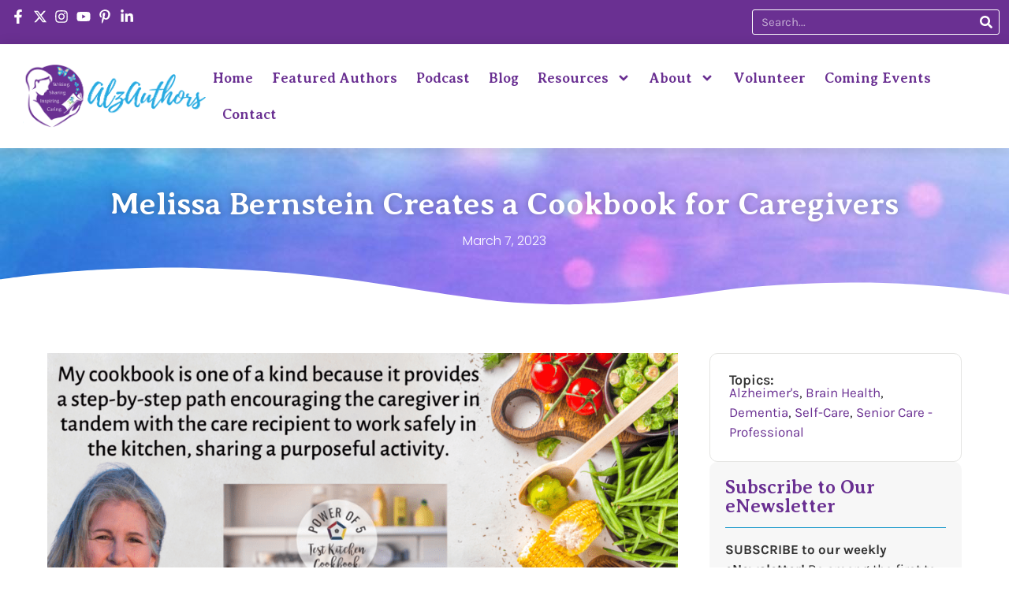

--- FILE ---
content_type: text/html; charset=UTF-8
request_url: https://alzauthors.com/caregiver-guides/caregiver-guides-activity-books/melissa-bernstein-cookbook-for-caregivers/
body_size: 25991
content:
<!doctype html> 
<html dir="ltr" lang="en-US" prefix="og: https://ogp.me/ns#"> 
<head>
<meta charset="UTF-8">
<link rel="preload" href="https://alzauthors.com/wp-content/cache/fvm/min/1767812743-css4c421284ca18f1e42f9f945daa500f657c01120bf53b02e85a31da98757fd.css" as="style" media="all" /> 
<link rel="preload" href="https://alzauthors.com/wp-content/cache/fvm/min/1767812743-cssc49cf7a17a18dc502251fe4cf846532d696f9b69a5d7cf00abc92f594a0d2.css" as="style" media="all" /> 
<link rel="preload" href="https://alzauthors.com/wp-content/cache/fvm/min/1767812743-css2d4a85d70b190018f46299337b794957d98598d552c25badcd11d09633b25.css" as="style" media="all" /> 
<link rel="preload" href="https://alzauthors.com/wp-content/cache/fvm/min/1767812743-css2087320d596c804fd5b61838b8825cf32080a59ca25f4c232f85d149084e9.css" as="style" media="all" /> 
<link rel="preload" href="https://alzauthors.com/wp-content/cache/fvm/min/1767812743-csse8e5abfc1d3760754e770f3beef533ab5f10c53da3a9efb8ea544e3c8ab98.css" as="style" media="all" /> 
<link rel="preload" href="https://alzauthors.com/wp-content/cache/fvm/min/1767812743-css693d00090926903c01f127866060e3396dbc92a5c00fbd8e49a65c15911d3.css" as="style" media="all" /> 
<link rel="preload" href="https://alzauthors.com/wp-content/cache/fvm/min/1767812743-cssd2958a784f2a19c67e82404e82599ee874110ff4c46a95fa8386381062ad9.css" as="style" media="all" /> 
<link rel="preload" href="https://alzauthors.com/wp-content/cache/fvm/min/1767812743-cssa29f75ceac4901d70eacc3950efed7a50ae38c2306ab6ba54dfb37bf2f2a8.css" as="style" media="all" /> 
<link rel="preload" href="https://alzauthors.com/wp-content/cache/fvm/min/1767812743-cssced378de46e3be5e6d7c617179cfc3140d66e141dc8d2e3d61623365601c3.css" as="style" media="all" /> 
<link rel="preload" href="https://alzauthors.com/wp-content/cache/fvm/min/1767812743-css56db602509eca1e3a25b6ef2e00d09114094584705aa7883d4762a3688f21.css" as="style" media="all" /> 
<link rel="preload" href="https://alzauthors.com/wp-content/cache/fvm/min/1767812743-css54133f49793a8fa77a835f46e865a720bfca01ac6e207379417fe7956ca2b.css" as="style" media="all" /> 
<link rel="preload" href="https://alzauthors.com/wp-content/cache/fvm/min/1767812743-css5eeb3b67b2cc8b579b6526d6ffa153f6c4bb3634fdcb5709c923480765d48.css" as="style" media="all" /> 
<link rel="preload" href="https://alzauthors.com/wp-content/cache/fvm/min/1767812743-css37770ad8fa690baa96b84a21792a64b234a9aec9f1c42d35907048ae17678.css" as="style" media="all" /> 
<link rel="preload" href="https://alzauthors.com/wp-content/cache/fvm/min/1767812743-css3b28871578c614931325d21d780af714762d87cc026c21b271e7282439ed9.css" as="style" media="all" /> 
<link rel="preload" href="https://alzauthors.com/wp-content/cache/fvm/min/1767812743-css05d9287b151d13aa83b159a309ab3f35d441f34f9e7b2fd1e5507a18c41f2.css" as="style" media="all" /> 
<link rel="preload" href="https://alzauthors.com/wp-content/cache/fvm/min/1767812743-cssce7babf4368060eb66adf7c182ed0ab5b92e1975a9d9fa9f49ba1df4a048d.css" as="style" media="all" /> 
<link rel="preload" href="https://alzauthors.com/wp-content/cache/fvm/min/1767812743-css68003f5774da7abfb3ea578067b393b9d9c18c10e9d3332570f531578c4c2.css" as="style" media="all" /> 
<link rel="preload" href="https://alzauthors.com/wp-content/cache/fvm/min/1767812743-css2fc3656e2debf0d863d6b8134f7799383c161f657044235dcf6fe02f27823.css" as="style" media="all" /> 
<link rel="preload" href="https://alzauthors.com/wp-content/cache/fvm/min/1767812743-cssbf656275a752d99d47e1915b816bd3e4505e27706e896e55c3a7444342111.css" as="style" media="all" /> 
<link rel="preload" href="https://alzauthors.com/wp-content/cache/fvm/min/1767812743-css3925ec5eb7f7239c3058829905c8662216743968a2903c28caa2f3ac54ba3.css" as="style" media="all" /> 
<link rel="preload" href="https://alzauthors.com/wp-content/cache/fvm/min/1767812743-cssf49e34d52658143c2d1d8c211ef69d8e9d417784e73a0168ffa50028330d5.css" as="style" media="all" /> 
<link rel="preload" href="https://alzauthors.com/wp-content/cache/fvm/min/1767812743-cssd186df2fff351304f70fefd22769ed39ec9c2c460f1cd1a0515d082534b8e.css" as="style" media="all" /> 
<link rel="preload" href="https://alzauthors.com/wp-content/cache/fvm/min/1767812743-css605860e1b8a6a6bebfc69f018c6d6c77bf1ffd9e09e51fce5f7fa3fb64d79.css" as="style" media="all" /> 
<link rel="preload" href="https://alzauthors.com/wp-content/cache/fvm/min/1767812743-css945af2a0dbe710e8db81eb702276bab0e423efb9144764943662719ac6256.css" as="style" media="all" /> 
<link rel="preload" href="https://alzauthors.com/wp-content/cache/fvm/min/1767812743-cssdd94d2aa55c8afccbdcb18165443b91e8c90a6a15ec9132bb76f0f5e7098e.css" as="style" media="all" /> 
<link rel="preload" href="https://alzauthors.com/wp-content/cache/fvm/min/1767812743-css3eb93a18476e74c6360d99a1a45bb8bdf6055849c8fb6d11b3d20dd2ca785.css" as="style" media="all" /> 
<link rel="preload" href="https://alzauthors.com/wp-content/cache/fvm/min/1767812743-css8dbc24682e1150a6185a86432c21f89d226ebf04476ef1f4fdc3d2b81b9b7.css" as="style" media="all" /> 
<link rel="preload" href="https://alzauthors.com/wp-content/cache/fvm/min/1767812743-css88da5473b4bd6d2d0f339cc9f691f48837dd97010c5d70785b6ef3cfff07f.css" as="style" media="all" /> 
<link rel="preload" href="https://alzauthors.com/wp-content/cache/fvm/min/1767812743-cssb2d21c0162c6e7e6ef77c230beb5e1e7fd962a277423816cbed5669db9048.css" as="style" media="all" /> 
<link rel="preload" href="https://alzauthors.com/wp-content/cache/fvm/min/1767812743-css411e50c0e7c25bac0c1020f9149cc2c13ca0af5f8898f2d1a4835e958e4ba.css" as="style" media="all" /> 
<link rel="preload" href="https://alzauthors.com/wp-content/cache/fvm/min/1767812743-cssabd62561063123203304c80c88d690c77c848cce5c995b18796e977caf3ef.css" as="style" media="all" />
<script data-cfasync="false">if(navigator.userAgent.match(/MSIE|Internet Explorer/i)||navigator.userAgent.match(/Trident\/7\..*?rv:11/i)){var href=document.location.href;if(!href.match(/[?&]iebrowser/)){if(href.indexOf("?")==-1){if(href.indexOf("#")==-1){document.location.href=href+"?iebrowser=1"}else{document.location.href=href.replace("#","?iebrowser=1#")}}else{if(href.indexOf("#")==-1){document.location.href=href+"&iebrowser=1"}else{document.location.href=href.replace("#","&iebrowser=1#")}}}}</script>
<script data-cfasync="false">class FVMLoader{constructor(e){this.triggerEvents=e,this.eventOptions={passive:!0},this.userEventListener=this.triggerListener.bind(this),this.delayedScripts={normal:[],async:[],defer:[]},this.allJQueries=[]}_addUserInteractionListener(e){this.triggerEvents.forEach(t=>window.addEventListener(t,e.userEventListener,e.eventOptions))}_removeUserInteractionListener(e){this.triggerEvents.forEach(t=>window.removeEventListener(t,e.userEventListener,e.eventOptions))}triggerListener(){this._removeUserInteractionListener(this),"loading"===document.readyState?document.addEventListener("DOMContentLoaded",this._loadEverythingNow.bind(this)):this._loadEverythingNow()}async _loadEverythingNow(){this._runAllDelayedCSS(),this._delayEventListeners(),this._delayJQueryReady(this),this._handleDocumentWrite(),this._registerAllDelayedScripts(),await this._loadScriptsFromList(this.delayedScripts.normal),await this._loadScriptsFromList(this.delayedScripts.defer),await this._loadScriptsFromList(this.delayedScripts.async),await this._triggerDOMContentLoaded(),await this._triggerWindowLoad(),window.dispatchEvent(new Event("wpr-allScriptsLoaded"))}_registerAllDelayedScripts(){document.querySelectorAll("script[type=fvmdelay]").forEach(e=>{e.hasAttribute("src")?e.hasAttribute("async")&&!1!==e.async?this.delayedScripts.async.push(e):e.hasAttribute("defer")&&!1!==e.defer||"module"===e.getAttribute("data-type")?this.delayedScripts.defer.push(e):this.delayedScripts.normal.push(e):this.delayedScripts.normal.push(e)})}_runAllDelayedCSS(){document.querySelectorAll("link[rel=fvmdelay]").forEach(e=>{e.setAttribute("rel","stylesheet")})}async _transformScript(e){return await this._requestAnimFrame(),new Promise(t=>{const n=document.createElement("script");let r;[...e.attributes].forEach(e=>{let t=e.nodeName;"type"!==t&&("data-type"===t&&(t="type",r=e.nodeValue),n.setAttribute(t,e.nodeValue))}),e.hasAttribute("src")?(n.addEventListener("load",t),n.addEventListener("error",t)):(n.text=e.text,t()),e.parentNode.replaceChild(n,e)})}async _loadScriptsFromList(e){const t=e.shift();return t?(await this._transformScript(t),this._loadScriptsFromList(e)):Promise.resolve()}_delayEventListeners(){let e={};function t(t,n){!function(t){function n(n){return e[t].eventsToRewrite.indexOf(n)>=0?"wpr-"+n:n}e[t]||(e[t]={originalFunctions:{add:t.addEventListener,remove:t.removeEventListener},eventsToRewrite:[]},t.addEventListener=function(){arguments[0]=n(arguments[0]),e[t].originalFunctions.add.apply(t,arguments)},t.removeEventListener=function(){arguments[0]=n(arguments[0]),e[t].originalFunctions.remove.apply(t,arguments)})}(t),e[t].eventsToRewrite.push(n)}function n(e,t){let n=e[t];Object.defineProperty(e,t,{get:()=>n||function(){},set(r){e["wpr"+t]=n=r}})}t(document,"DOMContentLoaded"),t(window,"DOMContentLoaded"),t(window,"load"),t(window,"pageshow"),t(document,"readystatechange"),n(document,"onreadystatechange"),n(window,"onload"),n(window,"onpageshow")}_delayJQueryReady(e){let t=window.jQuery;Object.defineProperty(window,"jQuery",{get:()=>t,set(n){if(n&&n.fn&&!e.allJQueries.includes(n)){n.fn.ready=n.fn.init.prototype.ready=function(t){e.domReadyFired?t.bind(document)(n):document.addEventListener("DOMContentLoaded2",()=>t.bind(document)(n))};const t=n.fn.on;n.fn.on=n.fn.init.prototype.on=function(){if(this[0]===window){function e(e){return e.split(" ").map(e=>"load"===e||0===e.indexOf("load.")?"wpr-jquery-load":e).join(" ")}"string"==typeof arguments[0]||arguments[0]instanceof String?arguments[0]=e(arguments[0]):"object"==typeof arguments[0]&&Object.keys(arguments[0]).forEach(t=>{delete Object.assign(arguments[0],{[e(t)]:arguments[0][t]})[t]})}return t.apply(this,arguments),this},e.allJQueries.push(n)}t=n}})}async _triggerDOMContentLoaded(){this.domReadyFired=!0,await this._requestAnimFrame(),document.dispatchEvent(new Event("DOMContentLoaded2")),await this._requestAnimFrame(),window.dispatchEvent(new Event("DOMContentLoaded2")),await this._requestAnimFrame(),document.dispatchEvent(new Event("wpr-readystatechange")),await this._requestAnimFrame(),document.wpronreadystatechange&&document.wpronreadystatechange()}async _triggerWindowLoad(){await this._requestAnimFrame(),window.dispatchEvent(new Event("wpr-load")),await this._requestAnimFrame(),window.wpronload&&window.wpronload(),await this._requestAnimFrame(),this.allJQueries.forEach(e=>e(window).trigger("wpr-jquery-load")),window.dispatchEvent(new Event("wpr-pageshow")),await this._requestAnimFrame(),window.wpronpageshow&&window.wpronpageshow()}_handleDocumentWrite(){const e=new Map;document.write=document.writeln=function(t){const n=document.currentScript,r=document.createRange(),i=n.parentElement;let a=e.get(n);void 0===a&&(a=n.nextSibling,e.set(n,a));const s=document.createDocumentFragment();r.setStart(s,0),s.appendChild(r.createContextualFragment(t)),i.insertBefore(s,a)}}async _requestAnimFrame(){return new Promise(e=>requestAnimationFrame(e))}static run(){const e=new FVMLoader(["keydown","mousemove","touchmove","touchstart","touchend","wheel"]);e._addUserInteractionListener(e)}}FVMLoader.run();</script>
<meta name="viewport" content="width=device-width, initial-scale=1"><title>Melissa Bernstein Creates a Cookbook for Caregivers - AlzAuthors: Your Compassionate Guide through Alzheimer's and Dementia</title>
<meta name="description" content="By Melissa C. Bernstein, OT, FAOTA, Florida, United States Life has a way of keeping things interesting and providing us with magic moments that set our career path in motion. When I was a pre-teen, I loved babysitting. It was a fun way of making a few dollars, doing something useful on a Saturday night," />
<meta name="robots" content="max-image-preview:large" />
<meta name="author" content="Marianne Sciucco"/>
<link rel="canonical" href="https://alzauthors.com/caregiver-guides/caregiver-guides-activity-books/melissa-bernstein-cookbook-for-caregivers/" />
<meta property="og:locale" content="en_US" />
<meta property="og:site_name" content="AlzAuthors: Your Compassionate Guide through Alzheimer&#039;s and Dementia - Welcome to AlzAuthors, your trusted hub for compassionate support and invaluable resources on the Alzheimer&#039;s and dementia journey." />
<meta property="og:type" content="article" />
<meta property="og:title" content="Melissa Bernstein Creates a Cookbook for Caregivers - AlzAuthors: Your Compassionate Guide through Alzheimer&#039;s and Dementia" />
<meta property="og:description" content="By Melissa C. Bernstein, OT, FAOTA, Florida, United States Life has a way of keeping things interesting and providing us with magic moments that set our career path in motion. When I was a pre-teen, I loved babysitting. It was a fun way of making a few dollars, doing something useful on a Saturday night," />
<meta property="og:url" content="https://alzauthors.com/caregiver-guides/caregiver-guides-activity-books/melissa-bernstein-cookbook-for-caregivers/" />
<meta property="og:image" content="https://alzauthors.com/wp-content/uploads/2024/01/alzauthors_logo.png" />
<meta property="og:image:secure_url" content="https://alzauthors.com/wp-content/uploads/2024/01/alzauthors_logo.png" />
<meta property="article:published_time" content="2023-03-07T23:00:05+00:00" />
<meta property="article:modified_time" content="2024-06-27T17:47:51+00:00" />
<meta name="twitter:card" content="summary_large_image" />
<meta name="twitter:title" content="Melissa Bernstein Creates a Cookbook for Caregivers - AlzAuthors: Your Compassionate Guide through Alzheimer&#039;s and Dementia" />
<meta name="twitter:description" content="By Melissa C. Bernstein, OT, FAOTA, Florida, United States Life has a way of keeping things interesting and providing us with magic moments that set our career path in motion. When I was a pre-teen, I loved babysitting. It was a fun way of making a few dollars, doing something useful on a Saturday night," />
<meta name="twitter:image" content="https://alzauthors.com/wp-content/uploads/2024/01/alzauthors_logo.png" />
<script type="application/ld+json" class="aioseo-schema">
{"@context":"https:\/\/schema.org","@graph":[{"@type":"BlogPosting","@id":"https:\/\/alzauthors.com\/caregiver-guides\/caregiver-guides-activity-books\/melissa-bernstein-cookbook-for-caregivers\/#blogposting","name":"Melissa Bernstein Creates a Cookbook for Caregivers - AlzAuthors: Your Compassionate Guide through Alzheimer's and Dementia","headline":"Melissa Bernstein Creates a Cookbook for Caregivers","author":{"@id":"https:\/\/alzauthors.com\/author\/mshydrangeas\/#author"},"publisher":{"@id":"https:\/\/alzauthors.com\/#organization"},"image":{"@type":"ImageObject","url":"https:\/\/alzauthors.com\/wp-content\/uploads\/2024\/06\/Melissa-Bernstein-Twitter-Meme.png","width":924,"height":520},"datePublished":"2023-03-07T23:00:05-05:00","dateModified":"2024-06-27T17:47:51-04:00","inLanguage":"en-US","mainEntityOfPage":{"@id":"https:\/\/alzauthors.com\/caregiver-guides\/caregiver-guides-activity-books\/melissa-bernstein-cookbook-for-caregivers\/#webpage"},"isPartOf":{"@id":"https:\/\/alzauthors.com\/caregiver-guides\/caregiver-guides-activity-books\/melissa-bernstein-cookbook-for-caregivers\/#webpage"},"articleSection":"Activity Books, Alzheimer's, brain health, dementia, self-care, senior care - professional"},{"@type":"BreadcrumbList","@id":"https:\/\/alzauthors.com\/caregiver-guides\/caregiver-guides-activity-books\/melissa-bernstein-cookbook-for-caregivers\/#breadcrumblist","itemListElement":[{"@type":"ListItem","@id":"https:\/\/alzauthors.com#listItem","position":1,"name":"Home","item":"https:\/\/alzauthors.com","nextItem":{"@type":"ListItem","@id":"https:\/\/alzauthors.com\/category\/caregiver-guides\/#listItem","name":"Caregiver Guides"}},{"@type":"ListItem","@id":"https:\/\/alzauthors.com\/category\/caregiver-guides\/#listItem","position":2,"name":"Caregiver Guides","item":"https:\/\/alzauthors.com\/category\/caregiver-guides\/","nextItem":{"@type":"ListItem","@id":"https:\/\/alzauthors.com\/category\/caregiver-guides\/caregiver-guides-activity-books\/#listItem","name":"Activity Books"},"previousItem":{"@type":"ListItem","@id":"https:\/\/alzauthors.com#listItem","name":"Home"}},{"@type":"ListItem","@id":"https:\/\/alzauthors.com\/category\/caregiver-guides\/caregiver-guides-activity-books\/#listItem","position":3,"name":"Activity Books","item":"https:\/\/alzauthors.com\/category\/caregiver-guides\/caregiver-guides-activity-books\/","nextItem":{"@type":"ListItem","@id":"https:\/\/alzauthors.com\/caregiver-guides\/caregiver-guides-activity-books\/melissa-bernstein-cookbook-for-caregivers\/#listItem","name":"Melissa Bernstein Creates a Cookbook for Caregivers"},"previousItem":{"@type":"ListItem","@id":"https:\/\/alzauthors.com\/category\/caregiver-guides\/#listItem","name":"Caregiver Guides"}},{"@type":"ListItem","@id":"https:\/\/alzauthors.com\/caregiver-guides\/caregiver-guides-activity-books\/melissa-bernstein-cookbook-for-caregivers\/#listItem","position":4,"name":"Melissa Bernstein Creates a Cookbook for Caregivers","previousItem":{"@type":"ListItem","@id":"https:\/\/alzauthors.com\/category\/caregiver-guides\/caregiver-guides-activity-books\/#listItem","name":"Activity Books"}}]},{"@type":"Organization","@id":"https:\/\/alzauthors.com\/#organization","name":"AlzAuthors: Your Compassionate Guide through Alzheimer's and Dementia","description":"Welcome to AlzAuthors, your trusted hub for compassionate support and invaluable resources on the Alzheimer's and dementia journey.","url":"https:\/\/alzauthors.com\/","logo":{"@type":"ImageObject","url":"https:\/\/alzauthors.com\/wp-content\/uploads\/2024\/01\/alzauthors_logo.png","@id":"https:\/\/alzauthors.com\/caregiver-guides\/caregiver-guides-activity-books\/melissa-bernstein-cookbook-for-caregivers\/#organizationLogo","width":497,"height":171},"image":{"@id":"https:\/\/alzauthors.com\/caregiver-guides\/caregiver-guides-activity-books\/melissa-bernstein-cookbook-for-caregivers\/#organizationLogo"}},{"@type":"Person","@id":"https:\/\/alzauthors.com\/author\/mshydrangeas\/#author","url":"https:\/\/alzauthors.com\/author\/mshydrangeas\/","name":"Marianne Sciucco","image":{"@type":"ImageObject","@id":"https:\/\/alzauthors.com\/caregiver-guides\/caregiver-guides-activity-books\/melissa-bernstein-cookbook-for-caregivers\/#authorImage","url":"https:\/\/secure.gravatar.com\/avatar\/c84dd214a050991ba48d30ca3a0fa7a473c120fdb75f530c0a94f821988dbdfa?s=96&d=mm&r=g","width":96,"height":96,"caption":"Marianne Sciucco"}},{"@type":"WebPage","@id":"https:\/\/alzauthors.com\/caregiver-guides\/caregiver-guides-activity-books\/melissa-bernstein-cookbook-for-caregivers\/#webpage","url":"https:\/\/alzauthors.com\/caregiver-guides\/caregiver-guides-activity-books\/melissa-bernstein-cookbook-for-caregivers\/","name":"Melissa Bernstein Creates a Cookbook for Caregivers - AlzAuthors: Your Compassionate Guide through Alzheimer's and Dementia","description":"By Melissa C. Bernstein, OT, FAOTA, Florida, United States Life has a way of keeping things interesting and providing us with magic moments that set our career path in motion. When I was a pre-teen, I loved babysitting. It was a fun way of making a few dollars, doing something useful on a Saturday night,","inLanguage":"en-US","isPartOf":{"@id":"https:\/\/alzauthors.com\/#website"},"breadcrumb":{"@id":"https:\/\/alzauthors.com\/caregiver-guides\/caregiver-guides-activity-books\/melissa-bernstein-cookbook-for-caregivers\/#breadcrumblist"},"author":{"@id":"https:\/\/alzauthors.com\/author\/mshydrangeas\/#author"},"creator":{"@id":"https:\/\/alzauthors.com\/author\/mshydrangeas\/#author"},"image":{"@type":"ImageObject","url":"https:\/\/alzauthors.com\/wp-content\/uploads\/2024\/06\/Melissa-Bernstein-Twitter-Meme.png","@id":"https:\/\/alzauthors.com\/caregiver-guides\/caregiver-guides-activity-books\/melissa-bernstein-cookbook-for-caregivers\/#mainImage","width":924,"height":520},"primaryImageOfPage":{"@id":"https:\/\/alzauthors.com\/caregiver-guides\/caregiver-guides-activity-books\/melissa-bernstein-cookbook-for-caregivers\/#mainImage"},"datePublished":"2023-03-07T23:00:05-05:00","dateModified":"2024-06-27T17:47:51-04:00"},{"@type":"WebSite","@id":"https:\/\/alzauthors.com\/#website","url":"https:\/\/alzauthors.com\/","name":"AlzAuthors: Your Compassionate Guide through Alzheimer's and Dementia","description":"Welcome to AlzAuthors, your trusted hub for compassionate support and invaluable resources on the Alzheimer's and dementia journey.","inLanguage":"en-US","publisher":{"@id":"https:\/\/alzauthors.com\/#organization"}}]}
</script>
<link rel="alternate" type="application/rss+xml" title="AlzAuthors: Your Compassionate Guide through Alzheimer&#039;s and Dementia &raquo; Feed" href="https://alzauthors.com/feed/" />
<link rel="alternate" type="application/rss+xml" title="AlzAuthors: Your Compassionate Guide through Alzheimer&#039;s and Dementia &raquo; Comments Feed" href="https://alzauthors.com/comments/feed/" /> 
<link rel="profile" href="https://gmpg.org/xfn/11"> 
<style id='wp-img-auto-sizes-contain-inline-css' media="all">img:is([sizes=auto i],[sizes^="auto," i]){contain-intrinsic-size:3000px 1500px}</style> 
<link rel='stylesheet' id='wp-block-library-css' href='https://alzauthors.com/wp-content/cache/fvm/min/1767812743-css4c421284ca18f1e42f9f945daa500f657c01120bf53b02e85a31da98757fd.css' media='all' /> 
<link rel='stylesheet' id='aioseo/css/src/vue/standalone/blocks/table-of-contents/global.scss-css' href='https://alzauthors.com/wp-content/cache/fvm/min/1767812743-cssc49cf7a17a18dc502251fe4cf846532d696f9b69a5d7cf00abc92f594a0d2.css' media='all' /> 
<style id='global-styles-inline-css' media="all">:root{--wp--preset--aspect-ratio--square:1;--wp--preset--aspect-ratio--4-3:4/3;--wp--preset--aspect-ratio--3-4:3/4;--wp--preset--aspect-ratio--3-2:3/2;--wp--preset--aspect-ratio--2-3:2/3;--wp--preset--aspect-ratio--16-9:16/9;--wp--preset--aspect-ratio--9-16:9/16;--wp--preset--color--black:#000000;--wp--preset--color--cyan-bluish-gray:#abb8c3;--wp--preset--color--white:#ffffff;--wp--preset--color--pale-pink:#f78da7;--wp--preset--color--vivid-red:#cf2e2e;--wp--preset--color--luminous-vivid-orange:#ff6900;--wp--preset--color--luminous-vivid-amber:#fcb900;--wp--preset--color--light-green-cyan:#7bdcb5;--wp--preset--color--vivid-green-cyan:#00d084;--wp--preset--color--pale-cyan-blue:#8ed1fc;--wp--preset--color--vivid-cyan-blue:#0693e3;--wp--preset--color--vivid-purple:#9b51e0;--wp--preset--gradient--vivid-cyan-blue-to-vivid-purple:linear-gradient(135deg,rgb(6,147,227) 0%,rgb(155,81,224) 100%);--wp--preset--gradient--light-green-cyan-to-vivid-green-cyan:linear-gradient(135deg,rgb(122,220,180) 0%,rgb(0,208,130) 100%);--wp--preset--gradient--luminous-vivid-amber-to-luminous-vivid-orange:linear-gradient(135deg,rgb(252,185,0) 0%,rgb(255,105,0) 100%);--wp--preset--gradient--luminous-vivid-orange-to-vivid-red:linear-gradient(135deg,rgb(255,105,0) 0%,rgb(207,46,46) 100%);--wp--preset--gradient--very-light-gray-to-cyan-bluish-gray:linear-gradient(135deg,rgb(238,238,238) 0%,rgb(169,184,195) 100%);--wp--preset--gradient--cool-to-warm-spectrum:linear-gradient(135deg,rgb(74,234,220) 0%,rgb(151,120,209) 20%,rgb(207,42,186) 40%,rgb(238,44,130) 60%,rgb(251,105,98) 80%,rgb(254,248,76) 100%);--wp--preset--gradient--blush-light-purple:linear-gradient(135deg,rgb(255,206,236) 0%,rgb(152,150,240) 100%);--wp--preset--gradient--blush-bordeaux:linear-gradient(135deg,rgb(254,205,165) 0%,rgb(254,45,45) 50%,rgb(107,0,62) 100%);--wp--preset--gradient--luminous-dusk:linear-gradient(135deg,rgb(255,203,112) 0%,rgb(199,81,192) 50%,rgb(65,88,208) 100%);--wp--preset--gradient--pale-ocean:linear-gradient(135deg,rgb(255,245,203) 0%,rgb(182,227,212) 50%,rgb(51,167,181) 100%);--wp--preset--gradient--electric-grass:linear-gradient(135deg,rgb(202,248,128) 0%,rgb(113,206,126) 100%);--wp--preset--gradient--midnight:linear-gradient(135deg,rgb(2,3,129) 0%,rgb(40,116,252) 100%);--wp--preset--font-size--small:13px;--wp--preset--font-size--medium:20px;--wp--preset--font-size--large:36px;--wp--preset--font-size--x-large:42px;--wp--preset--spacing--20:0.44rem;--wp--preset--spacing--30:0.67rem;--wp--preset--spacing--40:1rem;--wp--preset--spacing--50:1.5rem;--wp--preset--spacing--60:2.25rem;--wp--preset--spacing--70:3.38rem;--wp--preset--spacing--80:5.06rem;--wp--preset--shadow--natural:6px 6px 9px rgba(0, 0, 0, 0.2);--wp--preset--shadow--deep:12px 12px 50px rgba(0, 0, 0, 0.4);--wp--preset--shadow--sharp:6px 6px 0px rgba(0, 0, 0, 0.2);--wp--preset--shadow--outlined:6px 6px 0px -3px rgb(255, 255, 255), 6px 6px rgb(0, 0, 0);--wp--preset--shadow--crisp:6px 6px 0px rgb(0, 0, 0)}:root{--wp--style--global--content-size:800px;--wp--style--global--wide-size:1200px}:where(body){margin:0}.wp-site-blocks>.alignleft{float:left;margin-right:2em}.wp-site-blocks>.alignright{float:right;margin-left:2em}.wp-site-blocks>.aligncenter{justify-content:center;margin-left:auto;margin-right:auto}:where(.wp-site-blocks)>*{margin-block-start:24px;margin-block-end:0}:where(.wp-site-blocks)>:first-child{margin-block-start:0}:where(.wp-site-blocks)>:last-child{margin-block-end:0}:root{--wp--style--block-gap:24px}:root :where(.is-layout-flow)>:first-child{margin-block-start:0}:root :where(.is-layout-flow)>:last-child{margin-block-end:0}:root :where(.is-layout-flow)>*{margin-block-start:24px;margin-block-end:0}:root :where(.is-layout-constrained)>:first-child{margin-block-start:0}:root :where(.is-layout-constrained)>:last-child{margin-block-end:0}:root :where(.is-layout-constrained)>*{margin-block-start:24px;margin-block-end:0}:root :where(.is-layout-flex){gap:24px}:root :where(.is-layout-grid){gap:24px}.is-layout-flow>.alignleft{float:left;margin-inline-start:0;margin-inline-end:2em}.is-layout-flow>.alignright{float:right;margin-inline-start:2em;margin-inline-end:0}.is-layout-flow>.aligncenter{margin-left:auto!important;margin-right:auto!important}.is-layout-constrained>.alignleft{float:left;margin-inline-start:0;margin-inline-end:2em}.is-layout-constrained>.alignright{float:right;margin-inline-start:2em;margin-inline-end:0}.is-layout-constrained>.aligncenter{margin-left:auto!important;margin-right:auto!important}.is-layout-constrained>:where(:not(.alignleft):not(.alignright):not(.alignfull)){max-width:var(--wp--style--global--content-size);margin-left:auto!important;margin-right:auto!important}.is-layout-constrained>.alignwide{max-width:var(--wp--style--global--wide-size)}body .is-layout-flex{display:flex}.is-layout-flex{flex-wrap:wrap;align-items:center}.is-layout-flex>:is(*,div){margin:0}body .is-layout-grid{display:grid}.is-layout-grid>:is(*,div){margin:0}body{padding-top:0;padding-right:0;padding-bottom:0;padding-left:0}a:where(:not(.wp-element-button)){text-decoration:underline}:root :where(.wp-element-button,.wp-block-button__link){background-color:#32373c;border-width:0;color:#fff;font-family:inherit;font-size:inherit;font-style:inherit;font-weight:inherit;letter-spacing:inherit;line-height:inherit;padding-top:calc(0.667em + 2px);padding-right:calc(1.333em + 2px);padding-bottom:calc(0.667em + 2px);padding-left:calc(1.333em + 2px);text-decoration:none;text-transform:inherit}.has-black-color{color:var(--wp--preset--color--black)!important}.has-cyan-bluish-gray-color{color:var(--wp--preset--color--cyan-bluish-gray)!important}.has-white-color{color:var(--wp--preset--color--white)!important}.has-pale-pink-color{color:var(--wp--preset--color--pale-pink)!important}.has-vivid-red-color{color:var(--wp--preset--color--vivid-red)!important}.has-luminous-vivid-orange-color{color:var(--wp--preset--color--luminous-vivid-orange)!important}.has-luminous-vivid-amber-color{color:var(--wp--preset--color--luminous-vivid-amber)!important}.has-light-green-cyan-color{color:var(--wp--preset--color--light-green-cyan)!important}.has-vivid-green-cyan-color{color:var(--wp--preset--color--vivid-green-cyan)!important}.has-pale-cyan-blue-color{color:var(--wp--preset--color--pale-cyan-blue)!important}.has-vivid-cyan-blue-color{color:var(--wp--preset--color--vivid-cyan-blue)!important}.has-vivid-purple-color{color:var(--wp--preset--color--vivid-purple)!important}.has-black-background-color{background-color:var(--wp--preset--color--black)!important}.has-cyan-bluish-gray-background-color{background-color:var(--wp--preset--color--cyan-bluish-gray)!important}.has-white-background-color{background-color:var(--wp--preset--color--white)!important}.has-pale-pink-background-color{background-color:var(--wp--preset--color--pale-pink)!important}.has-vivid-red-background-color{background-color:var(--wp--preset--color--vivid-red)!important}.has-luminous-vivid-orange-background-color{background-color:var(--wp--preset--color--luminous-vivid-orange)!important}.has-luminous-vivid-amber-background-color{background-color:var(--wp--preset--color--luminous-vivid-amber)!important}.has-light-green-cyan-background-color{background-color:var(--wp--preset--color--light-green-cyan)!important}.has-vivid-green-cyan-background-color{background-color:var(--wp--preset--color--vivid-green-cyan)!important}.has-pale-cyan-blue-background-color{background-color:var(--wp--preset--color--pale-cyan-blue)!important}.has-vivid-cyan-blue-background-color{background-color:var(--wp--preset--color--vivid-cyan-blue)!important}.has-vivid-purple-background-color{background-color:var(--wp--preset--color--vivid-purple)!important}.has-black-border-color{border-color:var(--wp--preset--color--black)!important}.has-cyan-bluish-gray-border-color{border-color:var(--wp--preset--color--cyan-bluish-gray)!important}.has-white-border-color{border-color:var(--wp--preset--color--white)!important}.has-pale-pink-border-color{border-color:var(--wp--preset--color--pale-pink)!important}.has-vivid-red-border-color{border-color:var(--wp--preset--color--vivid-red)!important}.has-luminous-vivid-orange-border-color{border-color:var(--wp--preset--color--luminous-vivid-orange)!important}.has-luminous-vivid-amber-border-color{border-color:var(--wp--preset--color--luminous-vivid-amber)!important}.has-light-green-cyan-border-color{border-color:var(--wp--preset--color--light-green-cyan)!important}.has-vivid-green-cyan-border-color{border-color:var(--wp--preset--color--vivid-green-cyan)!important}.has-pale-cyan-blue-border-color{border-color:var(--wp--preset--color--pale-cyan-blue)!important}.has-vivid-cyan-blue-border-color{border-color:var(--wp--preset--color--vivid-cyan-blue)!important}.has-vivid-purple-border-color{border-color:var(--wp--preset--color--vivid-purple)!important}.has-vivid-cyan-blue-to-vivid-purple-gradient-background{background:var(--wp--preset--gradient--vivid-cyan-blue-to-vivid-purple)!important}.has-light-green-cyan-to-vivid-green-cyan-gradient-background{background:var(--wp--preset--gradient--light-green-cyan-to-vivid-green-cyan)!important}.has-luminous-vivid-amber-to-luminous-vivid-orange-gradient-background{background:var(--wp--preset--gradient--luminous-vivid-amber-to-luminous-vivid-orange)!important}.has-luminous-vivid-orange-to-vivid-red-gradient-background{background:var(--wp--preset--gradient--luminous-vivid-orange-to-vivid-red)!important}.has-very-light-gray-to-cyan-bluish-gray-gradient-background{background:var(--wp--preset--gradient--very-light-gray-to-cyan-bluish-gray)!important}.has-cool-to-warm-spectrum-gradient-background{background:var(--wp--preset--gradient--cool-to-warm-spectrum)!important}.has-blush-light-purple-gradient-background{background:var(--wp--preset--gradient--blush-light-purple)!important}.has-blush-bordeaux-gradient-background{background:var(--wp--preset--gradient--blush-bordeaux)!important}.has-luminous-dusk-gradient-background{background:var(--wp--preset--gradient--luminous-dusk)!important}.has-pale-ocean-gradient-background{background:var(--wp--preset--gradient--pale-ocean)!important}.has-electric-grass-gradient-background{background:var(--wp--preset--gradient--electric-grass)!important}.has-midnight-gradient-background{background:var(--wp--preset--gradient--midnight)!important}.has-small-font-size{font-size:var(--wp--preset--font-size--small)!important}.has-medium-font-size{font-size:var(--wp--preset--font-size--medium)!important}.has-large-font-size{font-size:var(--wp--preset--font-size--large)!important}.has-x-large-font-size{font-size:var(--wp--preset--font-size--x-large)!important}:root :where(.wp-block-pullquote){font-size:1.5em;line-height:1.6}</style> 
<link rel='stylesheet' id='hello-elementor-css' href='https://alzauthors.com/wp-content/cache/fvm/min/1767812743-css2d4a85d70b190018f46299337b794957d98598d552c25badcd11d09633b25.css' media='all' /> 
<link rel='stylesheet' id='hello-elementor-theme-style-css' href='https://alzauthors.com/wp-content/cache/fvm/min/1767812743-css2087320d596c804fd5b61838b8825cf32080a59ca25f4c232f85d149084e9.css' media='all' /> 
<link rel='stylesheet' id='hello-elementor-header-footer-css' href='https://alzauthors.com/wp-content/cache/fvm/min/1767812743-csse8e5abfc1d3760754e770f3beef533ab5f10c53da3a9efb8ea544e3c8ab98.css' media='all' /> 
<link rel='stylesheet' id='elementor-frontend-css' href='https://alzauthors.com/wp-content/cache/fvm/min/1767812743-css693d00090926903c01f127866060e3396dbc92a5c00fbd8e49a65c15911d3.css' media='all' /> 
<link rel='stylesheet' id='elementor-post-225-css' href='https://alzauthors.com/wp-content/cache/fvm/min/1767812743-cssd2958a784f2a19c67e82404e82599ee874110ff4c46a95fa8386381062ad9.css' media='all' /> 
<link rel='stylesheet' id='widget-icon-list-css' href='https://alzauthors.com/wp-content/cache/fvm/min/1767812743-cssa29f75ceac4901d70eacc3950efed7a50ae38c2306ab6ba54dfb37bf2f2a8.css' media='all' /> 
<link rel='stylesheet' id='widget-search-form-css' href='https://alzauthors.com/wp-content/cache/fvm/min/1767812743-cssced378de46e3be5e6d7c617179cfc3140d66e141dc8d2e3d61623365601c3.css' media='all' /> 
<link rel='stylesheet' id='widget-image-css' href='https://alzauthors.com/wp-content/cache/fvm/min/1767812743-css56db602509eca1e3a25b6ef2e00d09114094584705aa7883d4762a3688f21.css' media='all' /> 
<link rel='stylesheet' id='widget-nav-menu-css' href='https://alzauthors.com/wp-content/cache/fvm/min/1767812743-css54133f49793a8fa77a835f46e865a720bfca01ac6e207379417fe7956ca2b.css' media='all' /> 
<link rel='stylesheet' id='e-sticky-css' href='https://alzauthors.com/wp-content/cache/fvm/min/1767812743-css5eeb3b67b2cc8b579b6526d6ffa153f6c4bb3634fdcb5709c923480765d48.css' media='all' /> 
<link rel='stylesheet' id='widget-social-icons-css' href='https://alzauthors.com/wp-content/cache/fvm/min/1767812743-css37770ad8fa690baa96b84a21792a64b234a9aec9f1c42d35907048ae17678.css' media='all' /> 
<link rel='stylesheet' id='e-apple-webkit-css' href='https://alzauthors.com/wp-content/cache/fvm/min/1767812743-css3b28871578c614931325d21d780af714762d87cc026c21b271e7282439ed9.css' media='all' /> 
<link rel='stylesheet' id='widget-heading-css' href='https://alzauthors.com/wp-content/cache/fvm/min/1767812743-css05d9287b151d13aa83b159a309ab3f35d441f34f9e7b2fd1e5507a18c41f2.css' media='all' /> 
<link rel='stylesheet' id='widget-post-info-css' href='https://alzauthors.com/wp-content/cache/fvm/min/1767812743-cssce7babf4368060eb66adf7c182ed0ab5b92e1975a9d9fa9f49ba1df4a048d.css' media='all' /> 
<link rel='stylesheet' id='e-shapes-css' href='https://alzauthors.com/wp-content/cache/fvm/min/1767812743-css68003f5774da7abfb3ea578067b393b9d9c18c10e9d3332570f531578c4c2.css' media='all' /> 
<link rel='stylesheet' id='widget-share-buttons-css' href='https://alzauthors.com/wp-content/cache/fvm/min/1767812743-css2fc3656e2debf0d863d6b8134f7799383c161f657044235dcf6fe02f27823.css' media='all' /> 
<link rel='stylesheet' id='e-animation-fadeInRight-css' href='https://alzauthors.com/wp-content/cache/fvm/min/1767812743-cssbf656275a752d99d47e1915b816bd3e4505e27706e896e55c3a7444342111.css' media='all' /> 
<link rel='stylesheet' id='e-popup-css' href='https://alzauthors.com/wp-content/cache/fvm/min/1767812743-css3925ec5eb7f7239c3058829905c8662216743968a2903c28caa2f3ac54ba3.css' media='all' /> 
<link rel='stylesheet' id='elementor-post-234-css' href='https://alzauthors.com/wp-content/cache/fvm/min/1767812743-cssf49e34d52658143c2d1d8c211ef69d8e9d417784e73a0168ffa50028330d5.css' media='all' /> 
<link rel='stylesheet' id='elementor-post-247-css' href='https://alzauthors.com/wp-content/cache/fvm/min/1767812743-cssd186df2fff351304f70fefd22769ed39ec9c2c460f1cd1a0515d082534b8e.css' media='all' /> 
<link rel='stylesheet' id='elementor-post-663-css' href='https://alzauthors.com/wp-content/cache/fvm/min/1767812743-css605860e1b8a6a6bebfc69f018c6d6c77bf1ffd9e09e51fce5f7fa3fb64d79.css' media='all' /> 
<link rel='stylesheet' id='elementor-post-28529-css' href='https://alzauthors.com/wp-content/cache/fvm/min/1767812743-css945af2a0dbe710e8db81eb702276bab0e423efb9144764943662719ac6256.css' media='all' /> 
<link rel='stylesheet' id='elementor-gf-averiaseriflibre-css' href='https://alzauthors.com/wp-content/cache/fvm/min/1767812743-cssdd94d2aa55c8afccbdcb18165443b91e8c90a6a15ec9132bb76f0f5e7098e.css' media='all' /> 
<link rel='stylesheet' id='elementor-gf-karla-css' href='https://alzauthors.com/wp-content/cache/fvm/min/1767812743-css3eb93a18476e74c6360d99a1a45bb8bdf6055849c8fb6d11b3d20dd2ca785.css' media='all' /> 
<link rel='stylesheet' id='elementor-gf-roboto-css' href='https://alzauthors.com/wp-content/cache/fvm/min/1767812743-css8dbc24682e1150a6185a86432c21f89d226ebf04476ef1f4fdc3d2b81b9b7.css' media='all' /> 
<link rel='stylesheet' id='elementor-gf-montserrat-css' href='https://alzauthors.com/wp-content/cache/fvm/min/1767812743-css88da5473b4bd6d2d0f339cc9f691f48837dd97010c5d70785b6ef3cfff07f.css' media='all' /> 
<link rel='stylesheet' id='elementor-gf-poppins-css' href='https://alzauthors.com/wp-content/cache/fvm/min/1767812743-cssb2d21c0162c6e7e6ef77c230beb5e1e7fd962a277423816cbed5669db9048.css' media='all' /> 
<script src="https://alzauthors.com/wp-includes/js/jquery/jquery.min.js" id="jquery-core-js"></script>
<script src="https://alzauthors.com/wp-includes/js/jquery/jquery-migrate.min.js" id="jquery-migrate-js"></script>
<script async src="https://www.googletagmanager.com/gtag/js?id=G-KPH0FS9ZV6"></script>
<script>
window.dataLayer = window.dataLayer || [];
function gtag(){dataLayer.push(arguments);}
gtag('js', new Date());
gtag('config', 'G-KPH0FS9ZV6');
</script>
<script async src="https://www.googletagmanager.com/gtag/js?id=AW-10788239572">
</script>
<script>
window.dataLayer = window.dataLayer || [];
function gtag(){dataLayer.push(arguments);}
gtag('js', new Date());
gtag('config', 'AW-10788239572');
</script>
<style media="all">.e-con.e-parent:nth-of-type(n+4):not(.e-lazyloaded):not(.e-no-lazyload),.e-con.e-parent:nth-of-type(n+4):not(.e-lazyloaded):not(.e-no-lazyload) *{background-image:none!important}@media screen and (max-height:1024px){.e-con.e-parent:nth-of-type(n+3):not(.e-lazyloaded):not(.e-no-lazyload),.e-con.e-parent:nth-of-type(n+3):not(.e-lazyloaded):not(.e-no-lazyload) *{background-image:none!important}}@media screen and (max-height:640px){.e-con.e-parent:nth-of-type(n+2):not(.e-lazyloaded):not(.e-no-lazyload),.e-con.e-parent:nth-of-type(n+2):not(.e-lazyloaded):not(.e-no-lazyload) *{background-image:none!important}}</style> 
<link rel="icon" href="https://alzauthors.com/wp-content/uploads/2024/01/alzauthors_fav.png" sizes="192x192" /> 
<style id="wp-custom-css" media="all">div.wpforms-container-full{margin:0px!important}.wpforms-field{padding:5px 0px!important}.wpforms-field-layout{padding:0 5px!important}div.wpforms-container .wpforms-form .wpforms-field-layout .wpforms-layout-column{padding:0 5px!important}div.wpforms-container-full button[type=submit]{width:100%}.footer-btn{width:100%;height:100%}div.wpforms-container-full .wpforms-field-description{display:none}@media only screen and (min-width:768px){.elementor-18 .elementor-element.elementor-element-ee296ae.elementor-position-top .elementor-image-box-img{margin-bottom:0px!important}}</style> 
</head>
<body class="wp-singular post-template-default single single-post postid-21098 single-format-standard wp-custom-logo wp-embed-responsive wp-theme-hello-elementor hello-elementor-default elementor-default elementor-kit-225 elementor-page-663"> <a class="skip-link screen-reader-text" href="#content">Skip to content</a> <header data-elementor-type="header" data-elementor-id="234" class="elementor elementor-234 elementor-location-header" data-elementor-post-type="elementor_library"> <div class="elementor-element elementor-element-542837bc e-con-full e-flex e-con e-parent" data-id="542837bc" data-element_type="container" id="header_pop"> <div class="elementor-element elementor-element-68f6d717 e-flex e-con-boxed e-con e-child" data-id="68f6d717" data-element_type="container" data-settings="{&quot;background_background&quot;:&quot;classic&quot;}"> <div class="e-con-inner"> <div class="elementor-element elementor-element-8e35200 e-con-full e-flex e-con e-child" data-id="8e35200" data-element_type="container"> <div class="elementor-element elementor-element-303ddc9 elementor-align-right elementor-mobile-align-right elementor-hidden-desktop elementor-hidden-tablet elementor-widget elementor-widget-button" data-id="303ddc9" data-element_type="widget" data-widget_type="button.default"> <a class="elementor-button elementor-button-link elementor-size-lg" href="https://alzauthors.com/donate/"> <span class="elementor-button-content-wrapper"> <span class="elementor-button-icon"> </span> <span class="elementor-button-text">Donate</span> </span> </a> </div> <div class="elementor-element elementor-element-6637b77 elementor-icon-list--layout-inline elementor-align-start elementor-mobile-align-start elementor-hidden-mobile elementor-list-item-link-full_width elementor-widget elementor-widget-icon-list" data-id="6637b77" data-element_type="widget" data-widget_type="icon-list.default"> <ul class="elementor-icon-list-items elementor-inline-items"> <li class="elementor-icon-list-item elementor-inline-item"> <a href="https://www.facebook.com/AlzAuthors/"> <span class="elementor-icon-list-icon"> <svg aria-hidden="true" class="e-font-icon-svg e-fab-facebook-f" viewBox="0 0 320 512" xmlns="http://www.w3.org/2000/svg"><path d="M279.14 288l14.22-92.66h-88.91v-60.13c0-25.35 12.42-50.06 52.24-50.06h40.42V6.26S260.43 0 225.36 0c-73.22 0-121.08 44.38-121.08 124.72v70.62H22.89V288h81.39v224h100.17V288z"></path></svg> </span> <span class="elementor-icon-list-text"></span> </a> </li> <li class="elementor-icon-list-item elementor-inline-item"> <a href="https://twitter.com/alzauthors"> <span class="elementor-icon-list-icon"> <svg aria-hidden="true" class="e-font-icon-svg e-fab-x-twitter" viewBox="0 0 512 512" xmlns="http://www.w3.org/2000/svg"><path d="M389.2 48h70.6L305.6 224.2 487 464H345L233.7 318.6 106.5 464H35.8L200.7 275.5 26.8 48H172.4L272.9 180.9 389.2 48zM364.4 421.8h39.1L151.1 88h-42L364.4 421.8z"></path></svg> </span> <span class="elementor-icon-list-text"></span> </a> </li> <li class="elementor-icon-list-item elementor-inline-item"> <a href="https://www.instagram.com/alzauthors/"> <span class="elementor-icon-list-icon"> <svg aria-hidden="true" class="e-font-icon-svg e-fab-instagram" viewBox="0 0 448 512" xmlns="http://www.w3.org/2000/svg"><path d="M224.1 141c-63.6 0-114.9 51.3-114.9 114.9s51.3 114.9 114.9 114.9S339 319.5 339 255.9 287.7 141 224.1 141zm0 189.6c-41.1 0-74.7-33.5-74.7-74.7s33.5-74.7 74.7-74.7 74.7 33.5 74.7 74.7-33.6 74.7-74.7 74.7zm146.4-194.3c0 14.9-12 26.8-26.8 26.8-14.9 0-26.8-12-26.8-26.8s12-26.8 26.8-26.8 26.8 12 26.8 26.8zm76.1 27.2c-1.7-35.9-9.9-67.7-36.2-93.9-26.2-26.2-58-34.4-93.9-36.2-37-2.1-147.9-2.1-184.9 0-35.8 1.7-67.6 9.9-93.9 36.1s-34.4 58-36.2 93.9c-2.1 37-2.1 147.9 0 184.9 1.7 35.9 9.9 67.7 36.2 93.9s58 34.4 93.9 36.2c37 2.1 147.9 2.1 184.9 0 35.9-1.7 67.7-9.9 93.9-36.2 26.2-26.2 34.4-58 36.2-93.9 2.1-37 2.1-147.8 0-184.8zM398.8 388c-7.8 19.6-22.9 34.7-42.6 42.6-29.5 11.7-99.5 9-132.1 9s-102.7 2.6-132.1-9c-19.6-7.8-34.7-22.9-42.6-42.6-11.7-29.5-9-99.5-9-132.1s-2.6-102.7 9-132.1c7.8-19.6 22.9-34.7 42.6-42.6 29.5-11.7 99.5-9 132.1-9s102.7-2.6 132.1 9c19.6 7.8 34.7 22.9 42.6 42.6 11.7 29.5 9 99.5 9 132.1s2.7 102.7-9 132.1z"></path></svg> </span> <span class="elementor-icon-list-text"></span> </a> </li> <li class="elementor-icon-list-item elementor-inline-item"> <a href="https://www.youtube.com/@alzauthors"> <span class="elementor-icon-list-icon"> <svg aria-hidden="true" class="e-font-icon-svg e-fab-youtube" viewBox="0 0 576 512" xmlns="http://www.w3.org/2000/svg"><path d="M549.655 124.083c-6.281-23.65-24.787-42.276-48.284-48.597C458.781 64 288 64 288 64S117.22 64 74.629 75.486c-23.497 6.322-42.003 24.947-48.284 48.597-11.412 42.867-11.412 132.305-11.412 132.305s0 89.438 11.412 132.305c6.281 23.65 24.787 41.5 48.284 47.821C117.22 448 288 448 288 448s170.78 0 213.371-11.486c23.497-6.321 42.003-24.171 48.284-47.821 11.412-42.867 11.412-132.305 11.412-132.305s0-89.438-11.412-132.305zm-317.51 213.508V175.185l142.739 81.205-142.739 81.201z"></path></svg> </span> <span class="elementor-icon-list-text"> </span> </a> </li> <li class="elementor-icon-list-item elementor-inline-item"> <a href="https://www.pinterest.ca/alzauthors/"> <span class="elementor-icon-list-icon"> <svg aria-hidden="true" class="e-font-icon-svg e-fab-pinterest-p" viewBox="0 0 384 512" xmlns="http://www.w3.org/2000/svg"><path d="M204 6.5C101.4 6.5 0 74.9 0 185.6 0 256 39.6 296 63.6 296c9.9 0 15.6-27.6 15.6-35.4 0-9.3-23.7-29.1-23.7-67.8 0-80.4 61.2-137.4 140.4-137.4 68.1 0 118.5 38.7 118.5 109.8 0 53.1-21.3 152.7-90.3 152.7-24.9 0-46.2-18-46.2-43.8 0-37.8 26.4-74.4 26.4-113.4 0-66.2-93.9-54.2-93.9 25.8 0 16.8 2.1 35.4 9.6 50.7-13.8 59.4-42 147.9-42 209.1 0 18.9 2.7 37.5 4.5 56.4 3.4 3.8 1.7 3.4 6.9 1.5 50.4-69 48.6-82.5 71.4-172.8 12.3 23.4 44.1 36 69.3 36 106.2 0 153.9-103.5 153.9-196.8C384 71.3 298.2 6.5 204 6.5z"></path></svg> </span> <span class="elementor-icon-list-text"> </span> </a> </li> <li class="elementor-icon-list-item elementor-inline-item"> <a href="https://www.linkedin.com/company/alzauthors"> <span class="elementor-icon-list-icon"> <svg aria-hidden="true" class="e-font-icon-svg e-fab-linkedin-in" viewBox="0 0 448 512" xmlns="http://www.w3.org/2000/svg"><path d="M100.28 448H7.4V148.9h92.88zM53.79 108.1C24.09 108.1 0 83.5 0 53.8a53.79 53.79 0 0 1 107.58 0c0 29.7-24.1 54.3-53.79 54.3zM447.9 448h-92.68V302.4c0-34.7-.7-79.2-48.29-79.2-48.29 0-55.69 37.7-55.69 76.7V448h-92.78V148.9h89.08v40.8h1.3c12.4-23.5 42.69-48.3 87.88-48.3 94 0 111.28 61.9 111.28 142.3V448z"></path></svg> </span> <span class="elementor-icon-list-text"> </span> </a> </li> </ul> </div> </div> <div class="elementor-element elementor-element-4411db00 e-con-full e-flex e-con e-child" data-id="4411db00" data-element_type="container"> <div class="elementor-element elementor-element-a2223ca elementor-widget__width-initial elementor-widget-tablet__width-inherit elementor-search-form--skin-classic elementor-search-form--button-type-icon elementor-search-form--icon-search elementor-widget elementor-widget-search-form" data-id="a2223ca" data-element_type="widget" data-settings="{&quot;skin&quot;:&quot;classic&quot;}" data-widget_type="search-form.default"> <search role="search"> <form class="elementor-search-form" action="https://alzauthors.com" method="get"> <div class="elementor-search-form__container"> <label class="elementor-screen-only" for="elementor-search-form-a2223ca">Search</label> <input id="elementor-search-form-a2223ca" placeholder="Search..." class="elementor-search-form__input" type="search" name="s" value=""> <button class="elementor-search-form__submit" type="submit" aria-label="Search"> <div class="e-font-icon-svg-container"><svg class="fa fa-search e-font-icon-svg e-fas-search" viewBox="0 0 512 512" xmlns="http://www.w3.org/2000/svg"><path d="M505 442.7L405.3 343c-4.5-4.5-10.6-7-17-7H372c27.6-35.3 44-79.7 44-128C416 93.1 322.9 0 208 0S0 93.1 0 208s93.1 208 208 208c48.3 0 92.7-16.4 128-44v16.3c0 6.4 2.5 12.5 7 17l99.7 99.7c9.4 9.4 24.6 9.4 33.9 0l28.3-28.3c9.4-9.4 9.4-24.6.1-34zM208 336c-70.7 0-128-57.2-128-128 0-70.7 57.2-128 128-128 70.7 0 128 57.2 128 128 0 70.7-57.2 128-128 128z"></path></svg></div> </button> </div> </form> </search> </div> </div> </div> </div> <div class="elementor-element elementor-element-3418288b e-flex e-con-boxed e-con e-child" data-id="3418288b" data-element_type="container" data-settings="{&quot;background_background&quot;:&quot;classic&quot;,&quot;sticky&quot;:&quot;top&quot;,&quot;animation&quot;:&quot;none&quot;,&quot;sticky_on&quot;:[&quot;desktop&quot;,&quot;tablet&quot;,&quot;mobile&quot;],&quot;sticky_offset&quot;:0,&quot;sticky_effects_offset&quot;:0,&quot;sticky_anchor_link_offset&quot;:0}"> <div class="e-con-inner"> <div class="elementor-element elementor-element-2b67818f elementor-widget elementor-widget-image" data-id="2b67818f" data-element_type="widget" data-widget_type="image.default"> <a href="https://alzauthors.com"> <img width="497" height="171" src="https://alzauthors.com/wp-content/uploads/2024/01/alzauthors_logo.png" class="attachment-full size-full wp-image-740" alt="" /> </a> </div> <div class="elementor-element elementor-element-5958e2e0 elementor-nav-menu--stretch elementor-nav-menu--dropdown-tablet elementor-nav-menu__text-align-aside elementor-nav-menu--toggle elementor-nav-menu--burger elementor-widget elementor-widget-nav-menu" data-id="5958e2e0" data-element_type="widget" data-settings="{&quot;full_width&quot;:&quot;stretch&quot;,&quot;submenu_icon&quot;:{&quot;value&quot;:&quot;&lt;svg aria-hidden=\&quot;true\&quot; class=\&quot;e-font-icon-svg e-fas-angle-down\&quot; viewBox=\&quot;0 0 320 512\&quot; xmlns=\&quot;http:\/\/www.w3.org\/2000\/svg\&quot;&gt;&lt;path d=\&quot;M143 352.3L7 216.3c-9.4-9.4-9.4-24.6 0-33.9l22.6-22.6c9.4-9.4 24.6-9.4 33.9 0l96.4 96.4 96.4-96.4c9.4-9.4 24.6-9.4 33.9 0l22.6 22.6c9.4 9.4 9.4 24.6 0 33.9l-136 136c-9.2 9.4-24.4 9.4-33.8 0z\&quot;&gt;&lt;\/path&gt;&lt;\/svg&gt;&quot;,&quot;library&quot;:&quot;fa-solid&quot;},&quot;layout&quot;:&quot;horizontal&quot;,&quot;toggle&quot;:&quot;burger&quot;}" data-widget_type="nav-menu.default"> <nav aria-label="Menu" class="elementor-nav-menu--main elementor-nav-menu__container elementor-nav-menu--layout-horizontal e--pointer-underline e--animation-slide"> <ul id="menu-1-5958e2e0" class="elementor-nav-menu"><li class="menu-item menu-item-type-post_type menu-item-object-page menu-item-home menu-item-30"><a href="https://alzauthors.com/" class="elementor-item">Home</a></li> <li class="menu-item menu-item-type-post_type menu-item-object-page menu-item-725"><a href="https://alzauthors.com/resources/book-collection/" class="elementor-item">Featured Authors</a></li> <li class="menu-item menu-item-type-post_type menu-item-object-page menu-item-727"><a href="https://alzauthors.com/podcast/" class="elementor-item">Podcast</a></li> <li class="menu-item menu-item-type-post_type menu-item-object-page menu-item-31"><a href="https://alzauthors.com/blog/" class="elementor-item">Blog</a></li> <li class="menu-item menu-item-type-post_type menu-item-object-page menu-item-has-children menu-item-721"><a href="https://alzauthors.com/resources/" class="elementor-item">Resources</a> <ul class="sub-menu elementor-nav-menu--dropdown"> <li class="menu-item menu-item-type-post_type menu-item-object-page menu-item-723"><a href="https://alzauthors.com/resources/additional-support/" class="elementor-sub-item">Additional Support</a></li> <li class="menu-item menu-item-type-post_type menu-item-object-page menu-item-1933"><a href="https://alzauthors.com/resources/caregiver-tip-sheets/" class="elementor-sub-item">Free Resources</a></li> <li class="menu-item menu-item-type-post_type menu-item-object-page menu-item-724"><a href="https://alzauthors.com/resources/custom-caregiver-collections/" class="elementor-sub-item">Custom Caregiver Collections</a></li> <li class="menu-item menu-item-type-post_type menu-item-object-page menu-item-720"><a href="https://alzauthors.com/merch/" class="elementor-sub-item">AlzAuthors Store</a></li> </ul> </li> <li class="menu-item menu-item-type-post_type menu-item-object-page menu-item-has-children menu-item-32"><a href="https://alzauthors.com/about/" class="elementor-item">About</a> <ul class="sub-menu elementor-nav-menu--dropdown"> <li class="menu-item menu-item-type-post_type menu-item-object-page menu-item-728"><a href="https://alzauthors.com/about/our-team/" class="elementor-sub-item">Our Team</a></li> </ul> </li> <li class="menu-item menu-item-type-post_type menu-item-object-page menu-item-726"><a href="https://alzauthors.com/volunteer/" class="elementor-item">Volunteer</a></li> <li class="menu-item menu-item-type-post_type menu-item-object-page menu-item-722"><a href="https://alzauthors.com/resources/coming-events/" class="elementor-item">Coming Events</a></li> <li class="menu-item menu-item-type-post_type menu-item-object-page menu-item-30386"><a href="https://alzauthors.com/contact/" class="elementor-item">Contact</a></li> </ul> </nav> <div class="elementor-menu-toggle" role="button" tabindex="0" aria-label="Menu Toggle" aria-expanded="false"> <svg aria-hidden="true" role="presentation" class="elementor-menu-toggle__icon--open e-font-icon-svg e-eicon-menu-bar" viewBox="0 0 1000 1000" xmlns="http://www.w3.org/2000/svg"><path d="M104 333H896C929 333 958 304 958 271S929 208 896 208H104C71 208 42 237 42 271S71 333 104 333ZM104 583H896C929 583 958 554 958 521S929 458 896 458H104C71 458 42 487 42 521S71 583 104 583ZM104 833H896C929 833 958 804 958 771S929 708 896 708H104C71 708 42 737 42 771S71 833 104 833Z"></path></svg><svg aria-hidden="true" role="presentation" class="elementor-menu-toggle__icon--close e-font-icon-svg e-eicon-close" viewBox="0 0 1000 1000" xmlns="http://www.w3.org/2000/svg"><path d="M742 167L500 408 258 167C246 154 233 150 217 150 196 150 179 158 167 167 154 179 150 196 150 212 150 229 154 242 171 254L408 500 167 742C138 771 138 800 167 829 196 858 225 858 254 829L496 587 738 829C750 842 767 846 783 846 800 846 817 842 829 829 842 817 846 804 846 783 846 767 842 750 829 737L588 500 833 258C863 229 863 200 833 171 804 137 775 137 742 167Z"></path></svg> </div> <nav class="elementor-nav-menu--dropdown elementor-nav-menu__container" aria-hidden="true"> <ul id="menu-2-5958e2e0" class="elementor-nav-menu"><li class="menu-item menu-item-type-post_type menu-item-object-page menu-item-home menu-item-30"><a href="https://alzauthors.com/" class="elementor-item" tabindex="-1">Home</a></li> <li class="menu-item menu-item-type-post_type menu-item-object-page menu-item-725"><a href="https://alzauthors.com/resources/book-collection/" class="elementor-item" tabindex="-1">Featured Authors</a></li> <li class="menu-item menu-item-type-post_type menu-item-object-page menu-item-727"><a href="https://alzauthors.com/podcast/" class="elementor-item" tabindex="-1">Podcast</a></li> <li class="menu-item menu-item-type-post_type menu-item-object-page menu-item-31"><a href="https://alzauthors.com/blog/" class="elementor-item" tabindex="-1">Blog</a></li> <li class="menu-item menu-item-type-post_type menu-item-object-page menu-item-has-children menu-item-721"><a href="https://alzauthors.com/resources/" class="elementor-item" tabindex="-1">Resources</a> <ul class="sub-menu elementor-nav-menu--dropdown"> <li class="menu-item menu-item-type-post_type menu-item-object-page menu-item-723"><a href="https://alzauthors.com/resources/additional-support/" class="elementor-sub-item" tabindex="-1">Additional Support</a></li> <li class="menu-item menu-item-type-post_type menu-item-object-page menu-item-1933"><a href="https://alzauthors.com/resources/caregiver-tip-sheets/" class="elementor-sub-item" tabindex="-1">Free Resources</a></li> <li class="menu-item menu-item-type-post_type menu-item-object-page menu-item-724"><a href="https://alzauthors.com/resources/custom-caregiver-collections/" class="elementor-sub-item" tabindex="-1">Custom Caregiver Collections</a></li> <li class="menu-item menu-item-type-post_type menu-item-object-page menu-item-720"><a href="https://alzauthors.com/merch/" class="elementor-sub-item" tabindex="-1">AlzAuthors Store</a></li> </ul> </li> <li class="menu-item menu-item-type-post_type menu-item-object-page menu-item-has-children menu-item-32"><a href="https://alzauthors.com/about/" class="elementor-item" tabindex="-1">About</a> <ul class="sub-menu elementor-nav-menu--dropdown"> <li class="menu-item menu-item-type-post_type menu-item-object-page menu-item-728"><a href="https://alzauthors.com/about/our-team/" class="elementor-sub-item" tabindex="-1">Our Team</a></li> </ul> </li> <li class="menu-item menu-item-type-post_type menu-item-object-page menu-item-726"><a href="https://alzauthors.com/volunteer/" class="elementor-item" tabindex="-1">Volunteer</a></li> <li class="menu-item menu-item-type-post_type menu-item-object-page menu-item-722"><a href="https://alzauthors.com/resources/coming-events/" class="elementor-item" tabindex="-1">Coming Events</a></li> <li class="menu-item menu-item-type-post_type menu-item-object-page menu-item-30386"><a href="https://alzauthors.com/contact/" class="elementor-item" tabindex="-1">Contact</a></li> </ul> </nav> </div> </div> </div> </div> </header> <div data-elementor-type="single-post" data-elementor-id="663" class="elementor elementor-663 elementor-location-single post-21098 post type-post status-publish format-standard has-post-thumbnail hentry category-caregiver-guides-activity-books tag-alzheimers tag-brain-health tag-dementia tag-self-care tag-senior-care" data-elementor-post-type="elementor_library"> <div class="elementor-element elementor-element-6a8cb37b e-flex e-con-boxed e-con e-parent" data-id="6a8cb37b" data-element_type="container" data-settings="{&quot;background_background&quot;:&quot;classic&quot;,&quot;shape_divider_bottom&quot;:&quot;waves&quot;}"> <div class="e-con-inner"> <div class="elementor-shape elementor-shape-bottom" aria-hidden="true" data-negative="false"> <svg xmlns="http://www.w3.org/2000/svg" viewBox="0 0 1000 100" preserveAspectRatio="none"> <path class="elementor-shape-fill" d="M421.9,6.5c22.6-2.5,51.5,0.4,75.5,5.3c23.6,4.9,70.9,23.5,100.5,35.7c75.8,32.2,133.7,44.5,192.6,49.7 c23.6,2.1,48.7,3.5,103.4-2.5c54.7-6,106.2-25.6,106.2-25.6V0H0v30.3c0,0,72,32.6,158.4,30.5c39.2-0.7,92.8-6.7,134-22.4 c21.2-8.1,52.2-18.2,79.7-24.2C399.3,7.9,411.6,7.5,421.9,6.5z"/> </svg> </div> <div class="elementor-element elementor-element-744c7b21 elementor-widget elementor-widget-heading" data-id="744c7b21" data-element_type="widget" data-widget_type="heading.default"> <h1 class="elementor-heading-title elementor-size-default">Melissa Bernstein Creates a Cookbook for Caregivers</h1> </div> <div class="elementor-element elementor-element-3fba033a elementor-align-center elementor-widget elementor-widget-post-info" data-id="3fba033a" data-element_type="widget" data-widget_type="post-info.default"> <ul class="elementor-inline-items elementor-icon-list-items elementor-post-info"> <li class="elementor-icon-list-item elementor-repeater-item-7f530f1 elementor-inline-item" itemprop="datePublished"> <a href="https://alzauthors.com/2023/03/07/"> <span class="elementor-icon-list-text elementor-post-info__item elementor-post-info__item--type-date"> <time>March 7, 2023</time> </span> </a> </li> </ul> </div> </div> </div> <div class="elementor-element elementor-element-9ab9d83 e-flex e-con-boxed e-con e-parent" data-id="9ab9d83" data-element_type="container"> <div class="e-con-inner"> <div class="elementor-element elementor-element-7860b49 e-con-full e-flex e-con e-child" data-id="7860b49" data-element_type="container"> <div class="elementor-element elementor-element-239f7384 elementor-widget elementor-widget-theme-post-featured-image elementor-widget-image" data-id="239f7384" data-element_type="widget" data-widget_type="theme-post-featured-image.default"> <img loading="lazy" width="924" height="520" src="https://alzauthors.com/wp-content/uploads/2024/06/Melissa-Bernstein-Twitter-Meme.png" class="attachment-full size-full wp-image-27612" alt="" srcset="https://alzauthors.com/wp-content/uploads/2024/06/Melissa-Bernstein-Twitter-Meme.png 924w, https://alzauthors.com/wp-content/uploads/2024/06/Melissa-Bernstein-Twitter-Meme-600x338.png 600w, https://alzauthors.com/wp-content/uploads/2024/06/Melissa-Bernstein-Twitter-Meme-768x432.png 768w" sizes="(max-width: 924px) 100vw, 924px" /> </div> <div class="elementor-element elementor-element-1c819a41 elementor-widget elementor-widget-theme-post-content" data-id="1c819a41" data-element_type="widget" data-widget_type="theme-post-content.default"> <p>By Melissa C. Bernstein, OT, FAOTA, Florida, United States</p> <p>Life has a way of keeping things interesting and providing us with magic moments that set our career path in motion.</p> <p>When I was a pre-teen, I loved babysitting. It was a fun way of making a few dollars, doing something useful on a Saturday night, and, fortuitously, was a first step in events that shaped my path in life. But a more significant event sealed my path.</p> <p>When I was a teenager, my mother asked me if I would go over and help my Aunt Betty (my mother&#8217;s sister), who was dying of cancer, though I did not know. All I knew was that she was very sick. I helped Aunt Betty with the most basic daily living tasks. After my first time helping her, as I was walking home, I realized how sad it was that this once very sharp, always well put together, impeccably dressed homemaker could not manage her basic care without my help. It was heartbreaking to watch. This is when I discovered my empathy, care, and desire to help those in need. I found my path to make it a career.</p> <p>After researching various healthcare professions, I chose occupational therapy, which helps people regain or adapt to the “Occupation of Living,&#8221; meaning a person&#8217;s daily living skills. Through the use of assessment and intervention, occupational therapists assist individuals to develop, recover, or maintain meaningful activities of daily living.</p> <h2>Collaborating with My Doctor Husband</h2> <p>Serendipity occurred when my husband&#8217;s, Dr. David Bernstein, and my interests converged as he neared retirement. We refer to this period of our lives as our “reinspirement.&#8221;</p> <p>Dr. Bernstein is an award-winning geriatrician and author with 40 years of practice experience. He and I now collaborate on improving the quality of life for aging adults. His publication <em>I’ve Got Some Good News and Some Bad News: YOU’RE OLD, Tales of a Geriatrician</em> addresses resilience as we age. Another book, <em>The Power of 5: The Ultimate Formula for Longevity and Remaining Youthful </em>promotes healthy aging and longevity. <em>(See Dr. Bernstein&#8217;s AlzAuthors post <a href="https://alzauthors.com/2022/03/15/davidbernsteinmd-senior-driving-dilemmas/">here</a>.) </em></p> <p>A key piece of the puzzle we address are the lives of individuals with neurodegenerative diseases like Alzheimer’s disease and their caregivers. Dr. Bernstein and I present information and motivation for all adults to take actionable steps to reduce risk for Alzheimer’s disease.</p> <p>During this time, I became a certified vegan chef. I continue to provide lifestyle and dietary guidance through my cooking and food blogs that conform to Dr. Bernstein’s recommendations for healthy eating to reduce neurodegenerative diseases and chronic inflammation. Equally important is my focus on caregivers and their distinctive partnership and day-to-day interactions with their care recipients.</p> <p><img fetchpriority="high" decoding="async" class="wp-image-21101 alignleft" src="http://allhomecarematters.com/alzauthors/wp-content/uploads/2024/06/Power-of-5-Cookbook-1.jpg" alt="Melissa Bernstein, The Power of Five Test Kitch Cookbook: Caregiver Edition" width="337" height="337" />I developed a program entitled <em>Purposeful Engagement of Meal Preparation for the Caregiver and Care Recipients with Neurodegenerative disorders.</em> This program outlines through demonstration the recommendations and instructional curriculum for the caregiver and care recipient to perform meaningful activities together in the kitchen. <a href="https://amzn.to/3RvZ6cI"><em>The Power of 5 Test Kitchen Cookbook: Caregiver Edition</em></a> is the published guided cookbook that flourished from my presentation. I am grateful that this publication, written specifically for caregivers, is now part of the AlzAuthors Collection</p> <h2>About the Cookbook</h2> <p>My cookbook is one of a kind because it provides a step-by-step path encouraging the caregiver in tandem with the care recipient to work safely in the kitchen, sharing a purposeful activity.</p> <h2>The cookbook includes:</h2> <ul> <li>The Basics of Collaboration between caregiver and the care recipient in the kitchen</li> <li>Compassionate Cueing Techniques</li> <li>Types of Assistance Level</li> <li>Healthy Eating Guidelines</li> <li>Samples of Adaptive Equipment to promote independence</li> <li>Abilities Inventory</li> </ul> <p>A starting point for the caregiver and care recipient&#8217;s success in the kitchen lies in the Abilities Inventory (Checklist) for a cooperative cooking activity. The checklist provided in the cookbook is easy for the caregiver to perform along with the care recipient to determine a baseline of participatory skills that can be expected when choosing a recipe to prepare along with their food preference for maximum engagement.</p> <p>Completing the Abilities Inventory enhances the level of participation and engagement, in addition to encouraging the care recipient to choose a recipe to make, leading to a sense of independence, and, once they dig in to the “foods of their labor,” instills a sense of accomplishment for the care partners.</p> <p>A cooking activity allows for time to reminisce about past meals or recipe preparation with other family members or from childhood. This time may facilitate questions and invoke conversation about special moments with family and friends, bringing memories back to life.</p> <h2>Incorporating Music Therapy in Cooking</h2> <p>As we all know, music can have a profound impact on our lives and can remain imprinted in our brains, including those with neurodegenerative diseases.</p> <p>Reminiscing or listening to music during the activity (if not too distracting), especially from the era when the individual was between 18 and 22 years old, may arouse vivid memories and reflections of enjoyable events from their past. Music might even trigger the desire to dance, so let the dance begin!</p> <h2>Get started!</h2> <p>Inspire someone with Alzheimer disease with a purposeful cooking activity! The collaboration between caregiver and care recipient completing a recipe together can provide a sense of accomplishment and meaning on many levels.</p> <p>The partnerships between caregivers and care recipients preparing a meal will expand the selection of daily activities. One never knows what benefits or distant memories from the past can be triggered during a fun meal preparation experience. Let the caregiver edition of Power of 5 Test Kitchen Cookbook be your guide.</p> <p>Bon Appetit!</p> <h2>Listen to Melissa&#8217;s Podcast with her husband David</h2> <div class="podcastdotco-wrapper"><iframe class="podcastdotco-player podcastdotco-player--episode" style="overflow: hidden; max-width: 750px; height: 160px;" src="https://play.pod.co/alzauthors-untangling-alzheimers-dementia/elevate-your-caregiving-in-the-kitchen-with-melissa-david-bernstein" width="100%" frameborder="0" scrolling="no" data-target="alzauthors-untangling-alzheimers-dementia/elevate-your-caregiving-in-the-kitchen-with-melissa-david-bernstein"></iframe>
<script src="https://play.pod.co/embed/frame-v1.js"></script>
</div> <h2>About Melissa C. Bernstein, OT, FAOTA</h2> <p><img decoding="async" class="wp-image-21943 alignleft" src="http://allhomecarematters.com/alzauthors/wp-content/uploads/2024/06/MelissaHeadshot.jpg" alt="Melissa Bernstein, Occupation Therapist, author of Power of 5 Test Kitchen Cookbook, Caregiver Edition" width="242" height="363" />Melissa C Bernstein is an occupational therapist and a certified chef devoted to eating healthy and teaching others how to do the same. She is a graduate of Boston University and has over 35 years of clinical and consulting experience. During that time, her focus was educating occupational therapists, and management training in geriatric rehabilitation in long term care, assisted living, home health and outpatient settings.</p> <p>From 2015-present she has been founder and president/CEO of Dynamic Learning Online, Inc. (DLO), the publisher of her husband,Dr. David Bernstein’s, four books. Melissa is also a publicist and promotes Dr. Bernstein’s work and communicates the benefits of a Power of 5 lifestyle. Melissa and Dr. Bernstein co-authored <em>The Power of 5: A Journal for Health, Longevity and </em><em>Wellness</em> which provides a guide to integrating The Power of 5 formula into one’s life.</p> <p>The Power of 5 Test Kitchen sprouted from the “Sweets” “S” concept of the 5 “S’s” from the Power of 5 Formula &#8211; Get MORE Sleep, Sweat, Socialization and LESS Stress and Sweets. The Power of 5 Test Kitchen promotes healthy cooking and eating a diet high in protein, whole grains and fruits and vegetables, low in carbohydrates and little or no sugar.</p> <p><a href="https://amzn.to/3RvZ6cI"><em>The Power of 5 Test Kitchen Cookbook: Caregiver Edition</em></a> is the first of its kind cookbook that applies healthy eating, engagement and socialization techniques for caregivers to use when cooking with those with neurodegenerative disorders and other diseases.</p> <p>Melissa and Dr. Bernstein live in Oldsmar, Florida and can be reached at 813-922-2876 or via email at: Melissa@powerof5life.com</p> <h2>Connect with Melissa</h2> <p>Website &#8211; <a href="https://www.powerof5life.com/melissa-bernstein/">The Powerof5life.com:</a> food blogs and recipes; sign up to receive delicious healthy recipes right to your email<br /> <a href="https://www.facebook.com/Powerof5Life">Facebook </a><br /> <a href="https://www.instagram.com/powerof5testkitchen/">Instagram</a></p> <p>&nbsp;</p> <p>&nbsp;</p> </div> <div class="elementor-element elementor-element-44819644 e-con-full e-flex e-con e-child" data-id="44819644" data-element_type="container"> <div class="elementor-element elementor-element-a568e8c elementor-widget elementor-widget-heading" data-id="a568e8c" data-element_type="widget" data-widget_type="heading.default"> <span class="elementor-heading-title elementor-size-default">Share the Post:</span> </div> <div class="elementor-element elementor-element-44b8dd23 elementor-share-buttons--view-icon elementor-share-buttons--skin-minimal elementor-share-buttons--color-custom elementor-share-buttons--shape-square elementor-grid-0 elementor-widget elementor-widget-share-buttons" data-id="44b8dd23" data-element_type="widget" data-widget_type="share-buttons.default"> <div class="elementor-grid" role="list"> <div class="elementor-grid-item" role="listitem"> <div class="elementor-share-btn elementor-share-btn_facebook" role="button" tabindex="0" aria-label="Share on facebook"> <span class="elementor-share-btn__icon"> <svg aria-hidden="true" class="e-font-icon-svg e-fab-facebook" viewBox="0 0 512 512" xmlns="http://www.w3.org/2000/svg"><path d="M504 256C504 119 393 8 256 8S8 119 8 256c0 123.78 90.69 226.38 209.25 245V327.69h-63V256h63v-54.64c0-62.15 37-96.48 93.67-96.48 27.14 0 55.52 4.84 55.52 4.84v61h-31.28c-30.8 0-40.41 19.12-40.41 38.73V256h68.78l-11 71.69h-57.78V501C413.31 482.38 504 379.78 504 256z"></path></svg> </span> </div> </div> <div class="elementor-grid-item" role="listitem"> <div class="elementor-share-btn elementor-share-btn_twitter" role="button" tabindex="0" aria-label="Share on twitter"> <span class="elementor-share-btn__icon"> <svg aria-hidden="true" class="e-font-icon-svg e-fab-twitter" viewBox="0 0 512 512" xmlns="http://www.w3.org/2000/svg"><path d="M459.37 151.716c.325 4.548.325 9.097.325 13.645 0 138.72-105.583 298.558-298.558 298.558-59.452 0-114.68-17.219-161.137-47.106 8.447.974 16.568 1.299 25.34 1.299 49.055 0 94.213-16.568 130.274-44.832-46.132-.975-84.792-31.188-98.112-72.772 6.498.974 12.995 1.624 19.818 1.624 9.421 0 18.843-1.3 27.614-3.573-48.081-9.747-84.143-51.98-84.143-102.985v-1.299c13.969 7.797 30.214 12.67 47.431 13.319-28.264-18.843-46.781-51.005-46.781-87.391 0-19.492 5.197-37.36 14.294-52.954 51.655 63.675 129.3 105.258 216.365 109.807-1.624-7.797-2.599-15.918-2.599-24.04 0-57.828 46.782-104.934 104.934-104.934 30.213 0 57.502 12.67 76.67 33.137 23.715-4.548 46.456-13.32 66.599-25.34-7.798 24.366-24.366 44.833-46.132 57.827 21.117-2.273 41.584-8.122 60.426-16.243-14.292 20.791-32.161 39.308-52.628 54.253z"></path></svg> </span> </div> </div> <div class="elementor-grid-item" role="listitem"> <div class="elementor-share-btn elementor-share-btn_linkedin" role="button" tabindex="0" aria-label="Share on linkedin"> <span class="elementor-share-btn__icon"> <svg aria-hidden="true" class="e-font-icon-svg e-fab-linkedin" viewBox="0 0 448 512" xmlns="http://www.w3.org/2000/svg"><path d="M416 32H31.9C14.3 32 0 46.5 0 64.3v383.4C0 465.5 14.3 480 31.9 480H416c17.6 0 32-14.5 32-32.3V64.3c0-17.8-14.4-32.3-32-32.3zM135.4 416H69V202.2h66.5V416zm-33.2-243c-21.3 0-38.5-17.3-38.5-38.5S80.9 96 102.2 96c21.2 0 38.5 17.3 38.5 38.5 0 21.3-17.2 38.5-38.5 38.5zm282.1 243h-66.4V312c0-24.8-.5-56.7-34.5-56.7-34.6 0-39.9 27-39.9 54.9V416h-66.4V202.2h63.7v29.2h.9c8.9-16.8 30.6-34.5 62.9-34.5 67.2 0 79.7 44.3 79.7 101.9V416z"></path></svg> </span> </div> </div> </div> </div> </div> </div> <div class="elementor-element elementor-element-e299a20 e-con-full e-flex e-con e-child" data-id="e299a20" data-element_type="container"> <div class="elementor-element elementor-element-3d13582 e-con-full e-flex e-con e-child" data-id="3d13582" data-element_type="container"> <div class="elementor-element elementor-element-973f1e7 elementor-widget elementor-widget-heading" data-id="973f1e7" data-element_type="widget" data-widget_type="heading.default"> <h4 class="elementor-heading-title elementor-size-default">Topics:</h4> </div> <div class="elementor-element elementor-element-5da5a54 elementor-widget elementor-widget-post-info" data-id="5da5a54" data-element_type="widget" data-widget_type="post-info.default"> <ul class="elementor-inline-items elementor-icon-list-items elementor-post-info"> <li class="elementor-icon-list-item elementor-repeater-item-e69776a elementor-inline-item" itemprop="about"> <span class="elementor-icon-list-text elementor-post-info__item elementor-post-info__item--type-terms"> <span class="elementor-post-info__terms-list"> <a href="https://alzauthors.com/tag/alzheimers/" class="elementor-post-info__terms-list-item">Alzheimer&#039;s</a>, <a href="https://alzauthors.com/tag/brain-health/" class="elementor-post-info__terms-list-item">brain health</a>, <a href="https://alzauthors.com/tag/dementia/" class="elementor-post-info__terms-list-item">dementia</a>, <a href="https://alzauthors.com/tag/self-care/" class="elementor-post-info__terms-list-item">self-care</a>, <a href="https://alzauthors.com/tag/senior-care/" class="elementor-post-info__terms-list-item">senior care - professional</a> </span> </span> </li> </ul> </div> </div> <div class="elementor-element elementor-element-445a195 elementor-widget elementor-widget-template" data-id="445a195" data-element_type="widget" data-widget_type="template.default"> <div class="elementor-widget-container"> <div class="elementor-template"> <div data-elementor-type="section" data-elementor-id="671" class="elementor elementor-671 elementor-location-single" data-elementor-post-type="elementor_library"> <div class="elementor-element elementor-element-dd2e87f e-con-full e-flex e-con e-parent" data-id="dd2e87f" data-element_type="container" data-settings="{&quot;background_background&quot;:&quot;classic&quot;}"> <div class="elementor-element elementor-element-f66c719 elementor-widget elementor-widget-heading" data-id="f66c719" data-element_type="widget" data-widget_type="heading.default"> <h4 class="elementor-heading-title elementor-size-default">Subscribe to Our eNewsletter</h4> </div> <div class="elementor-element elementor-element-89773c6 elementor-widget-divider--view-line elementor-widget elementor-widget-divider" data-id="89773c6" data-element_type="widget" data-widget_type="divider.default"> <div class="elementor-divider"> <span class="elementor-divider-separator"> </span> </div> </div> <div class="elementor-element elementor-element-e09a106 elementor-widget elementor-widget-text-editor" data-id="e09a106" data-element_type="widget" data-widget_type="text-editor.default"> <p><b>SUBSCRIBE to our weekly eNewsletter! </b>Be among the first to know about new authors, podcasts, events, and more for help on your dementia journey. As a welcome gift, you may download our FREE booklet “Caring for a Mother with Dementia,” featuring 15 quality titles. Subscription is through bookfunnel.com. You may unsubscribe at any time.</p> </div> <div class="elementor-element elementor-element-3bcb04e elementor-widget elementor-widget-button" data-id="3bcb04e" data-element_type="widget" data-widget_type="button.default"> <a class="elementor-button elementor-button-link elementor-size-sm" href="https://sendfox.com/alzauthors" target="_blank"> <span class="elementor-button-content-wrapper"> <span class="elementor-button-text">Subscribe Now</span> </span> </a> </div> </div> <div class="elementor-element elementor-element-7b4333a e-con-full e-flex e-con e-parent" data-id="7b4333a" data-element_type="container" data-settings="{&quot;background_background&quot;:&quot;classic&quot;}"> <div class="elementor-element elementor-element-8c334d8 elementor-widget elementor-widget-heading" data-id="8c334d8" data-element_type="widget" data-widget_type="heading.default"> <h4 class="elementor-heading-title elementor-size-default">Support Our Mission</h4> </div> <div class="elementor-element elementor-element-ba03a29 elementor-widget-divider--view-line elementor-widget elementor-widget-divider" data-id="ba03a29" data-element_type="widget" data-widget_type="divider.default"> <div class="elementor-divider"> <span class="elementor-divider-separator"> </span> </div> </div> <div class="elementor-element elementor-element-5c71c8d elementor-widget elementor-widget-text-editor" data-id="5c71c8d" data-element_type="widget" data-widget_type="text-editor.default"> <p>Your support enables us to continue to provide quality resources for dementia caregivers. We appreciate any donation. Thank you for your support!</p> </div> <div class="elementor-element elementor-element-382e63b elementor-widget elementor-widget-button" data-id="382e63b" data-element_type="widget" data-widget_type="button.default"> <a class="elementor-button elementor-button-link elementor-size-sm" href="https://alzauthors.com/donate/"> <span class="elementor-button-content-wrapper"> <span class="elementor-button-text">Donate Today</span> </span> </a> </div> </div> </div> </div> </div> </div> </div> </div> </div> </div> <footer data-elementor-type="footer" data-elementor-id="247" class="elementor elementor-247 elementor-location-footer" data-elementor-post-type="elementor_library"> <div class="elementor-element elementor-element-466b5e6f e-flex e-con-boxed e-con e-parent" data-id="466b5e6f" data-element_type="container" data-settings="{&quot;background_background&quot;:&quot;classic&quot;}"> <div class="e-con-inner"> <div class="elementor-element elementor-element-ac2e581 e-con-full above-footer e-flex e-con e-child" data-id="ac2e581" data-element_type="container" data-settings="{&quot;background_background&quot;:&quot;classic&quot;}"> <div class="elementor-element elementor-element-5892fbfa elementor-widget elementor-widget-text-editor" data-id="5892fbfa" data-element_type="widget" data-widget_type="text-editor.default"> <h5 style="font-size: 32px; font-weight: 900; color: #173040;"><span style="color: #501c73;">Connect With AlzAuthors</span></h5> Have questions about our books, resources, or programs? Reach out and our team will guide you and your family through dementia support options. </div> <div class="elementor-element elementor-element-567b20e elementor-align-right elementor-widget elementor-widget-button" data-id="567b20e" data-element_type="widget" data-widget_type="button.default"> <a class="elementor-button elementor-button-link elementor-size-xl" href="https://alzauthors.com/contact/"> <span class="elementor-button-content-wrapper"> <span class="elementor-button-icon"> </span> <span class="elementor-button-text">Get in Touch</span> </span> </a> </div> </div> </div> </div> <div class="elementor-element elementor-element-8e233fb e-flex e-con-boxed e-con e-parent" data-id="8e233fb" data-element_type="container" data-settings="{&quot;background_background&quot;:&quot;classic&quot;}"> <div class="e-con-inner"> <div class="elementor-element elementor-element-58ea2cc9 e-con-full e-flex e-con e-child" data-id="58ea2cc9" data-element_type="container"> <div class="elementor-element elementor-element-5884ef7 elementor-widget elementor-widget-image" data-id="5884ef7" data-element_type="widget" data-widget_type="image.default"> <a href="https://alzauthors.com"> <img loading="lazy" width="497" height="171" src="https://alzauthors.com/wp-content/uploads/2024/01/alzauthors_logo.png" class="attachment-large size-large wp-image-740" alt="" /> </a> </div> <div class="elementor-element elementor-element-a0fd536 e-grid-align-mobile-center elementor-shape-rounded elementor-grid-0 elementor-widget elementor-widget-social-icons" data-id="a0fd536" data-element_type="widget" data-widget_type="social-icons.default"> <div class="elementor-social-icons-wrapper elementor-grid" role="list"> <span class="elementor-grid-item" role="listitem"> <a class="elementor-icon elementor-social-icon elementor-social-icon-facebook-f elementor-repeater-item-993ef04" href="https://www.facebook.com/AlzAuthors/" target="_blank"> <span class="elementor-screen-only">Facebook-f</span> <svg aria-hidden="true" class="e-font-icon-svg e-fab-facebook-f" viewBox="0 0 320 512" xmlns="http://www.w3.org/2000/svg"><path d="M279.14 288l14.22-92.66h-88.91v-60.13c0-25.35 12.42-50.06 52.24-50.06h40.42V6.26S260.43 0 225.36 0c-73.22 0-121.08 44.38-121.08 124.72v70.62H22.89V288h81.39v224h100.17V288z"></path></svg> </a> </span> <span class="elementor-grid-item" role="listitem"> <a class="elementor-icon elementor-social-icon elementor-social-icon-x-twitter elementor-repeater-item-a229ff5" href="https://twitter.com/alzauthors" target="_blank"> <span class="elementor-screen-only">X-twitter</span> <svg aria-hidden="true" class="e-font-icon-svg e-fab-x-twitter" viewBox="0 0 512 512" xmlns="http://www.w3.org/2000/svg"><path d="M389.2 48h70.6L305.6 224.2 487 464H345L233.7 318.6 106.5 464H35.8L200.7 275.5 26.8 48H172.4L272.9 180.9 389.2 48zM364.4 421.8h39.1L151.1 88h-42L364.4 421.8z"></path></svg> </a> </span> <span class="elementor-grid-item" role="listitem"> <a class="elementor-icon elementor-social-icon elementor-social-icon-instagram elementor-repeater-item-a1c64d4" href="https://www.instagram.com/alzauthors/" target="_blank"> <span class="elementor-screen-only">Instagram</span> <svg aria-hidden="true" class="e-font-icon-svg e-fab-instagram" viewBox="0 0 448 512" xmlns="http://www.w3.org/2000/svg"><path d="M224.1 141c-63.6 0-114.9 51.3-114.9 114.9s51.3 114.9 114.9 114.9S339 319.5 339 255.9 287.7 141 224.1 141zm0 189.6c-41.1 0-74.7-33.5-74.7-74.7s33.5-74.7 74.7-74.7 74.7 33.5 74.7 74.7-33.6 74.7-74.7 74.7zm146.4-194.3c0 14.9-12 26.8-26.8 26.8-14.9 0-26.8-12-26.8-26.8s12-26.8 26.8-26.8 26.8 12 26.8 26.8zm76.1 27.2c-1.7-35.9-9.9-67.7-36.2-93.9-26.2-26.2-58-34.4-93.9-36.2-37-2.1-147.9-2.1-184.9 0-35.8 1.7-67.6 9.9-93.9 36.1s-34.4 58-36.2 93.9c-2.1 37-2.1 147.9 0 184.9 1.7 35.9 9.9 67.7 36.2 93.9s58 34.4 93.9 36.2c37 2.1 147.9 2.1 184.9 0 35.9-1.7 67.7-9.9 93.9-36.2 26.2-26.2 34.4-58 36.2-93.9 2.1-37 2.1-147.8 0-184.8zM398.8 388c-7.8 19.6-22.9 34.7-42.6 42.6-29.5 11.7-99.5 9-132.1 9s-102.7 2.6-132.1-9c-19.6-7.8-34.7-22.9-42.6-42.6-11.7-29.5-9-99.5-9-132.1s-2.6-102.7 9-132.1c7.8-19.6 22.9-34.7 42.6-42.6 29.5-11.7 99.5-9 132.1-9s102.7-2.6 132.1 9c19.6 7.8 34.7 22.9 42.6 42.6 11.7 29.5 9 99.5 9 132.1s2.7 102.7-9 132.1z"></path></svg> </a> </span> <span class="elementor-grid-item" role="listitem"> <a class="elementor-icon elementor-social-icon elementor-social-icon-youtube elementor-repeater-item-f4f16ac" href="https://www.youtube.com/@alzauthors" target="_blank"> <span class="elementor-screen-only">Youtube</span> <svg aria-hidden="true" class="e-font-icon-svg e-fab-youtube" viewBox="0 0 576 512" xmlns="http://www.w3.org/2000/svg"><path d="M549.655 124.083c-6.281-23.65-24.787-42.276-48.284-48.597C458.781 64 288 64 288 64S117.22 64 74.629 75.486c-23.497 6.322-42.003 24.947-48.284 48.597-11.412 42.867-11.412 132.305-11.412 132.305s0 89.438 11.412 132.305c6.281 23.65 24.787 41.5 48.284 47.821C117.22 448 288 448 288 448s170.78 0 213.371-11.486c23.497-6.321 42.003-24.171 48.284-47.821 11.412-42.867 11.412-132.305 11.412-132.305s0-89.438-11.412-132.305zm-317.51 213.508V175.185l142.739 81.205-142.739 81.201z"></path></svg> </a> </span> <span class="elementor-grid-item" role="listitem"> <a class="elementor-icon elementor-social-icon elementor-social-icon-pinterest elementor-repeater-item-cd995ca" href="https://www.pinterest.ca/alzauthors/" target="_blank"> <span class="elementor-screen-only">Pinterest</span> <svg aria-hidden="true" class="e-font-icon-svg e-fab-pinterest" viewBox="0 0 496 512" xmlns="http://www.w3.org/2000/svg"><path d="M496 256c0 137-111 248-248 248-25.6 0-50.2-3.9-73.4-11.1 10.1-16.5 25.2-43.5 30.8-65 3-11.6 15.4-59 15.4-59 8.1 15.4 31.7 28.5 56.8 28.5 74.8 0 128.7-68.8 128.7-154.3 0-81.9-66.9-143.2-152.9-143.2-107 0-163.9 71.8-163.9 150.1 0 36.4 19.4 81.7 50.3 96.1 4.7 2.2 7.2 1.2 8.3-3.3.8-3.4 5-20.3 6.9-28.1.6-2.5.3-4.7-1.7-7.1-10.1-12.5-18.3-35.3-18.3-56.6 0-54.7 41.4-107.6 112-107.6 60.9 0 103.6 41.5 103.6 100.9 0 67.1-33.9 113.6-78 113.6-24.3 0-42.6-20.1-36.7-44.8 7-29.5 20.5-61.3 20.5-82.6 0-19-10.2-34.9-31.4-34.9-24.9 0-44.9 25.7-44.9 60.2 0 22 7.4 36.8 7.4 36.8s-24.5 103.8-29 123.2c-5 21.4-3 51.6-.9 71.2C65.4 450.9 0 361.1 0 256 0 119 111 8 248 8s248 111 248 248z"></path></svg> </a> </span> <span class="elementor-grid-item" role="listitem"> <a class="elementor-icon elementor-social-icon elementor-social-icon-linkedin elementor-repeater-item-0a44b5b" href="https://www.linkedin.com/company/alzauthors" target="_blank"> <span class="elementor-screen-only">Linkedin</span> <svg aria-hidden="true" class="e-font-icon-svg e-fab-linkedin" viewBox="0 0 448 512" xmlns="http://www.w3.org/2000/svg"><path d="M416 32H31.9C14.3 32 0 46.5 0 64.3v383.4C0 465.5 14.3 480 31.9 480H416c17.6 0 32-14.5 32-32.3V64.3c0-17.8-14.4-32.3-32-32.3zM135.4 416H69V202.2h66.5V416zm-33.2-243c-21.3 0-38.5-17.3-38.5-38.5S80.9 96 102.2 96c21.2 0 38.5 17.3 38.5 38.5 0 21.3-17.2 38.5-38.5 38.5zm282.1 243h-66.4V312c0-24.8-.5-56.7-34.5-56.7-34.6 0-39.9 27-39.9 54.9V416h-66.4V202.2h63.7v29.2h.9c8.9-16.8 30.6-34.5 62.9-34.5 67.2 0 79.7 44.3 79.7 101.9V416z"></path></svg> </a> </span> </div> </div> </div> <div class="elementor-element elementor-element-74f0c247 e-con-full e-flex e-con e-child" data-id="74f0c247" data-element_type="container"> <div class="elementor-element elementor-element-3447fd25 elementor-widget elementor-widget-heading" data-id="3447fd25" data-element_type="widget" data-widget_type="heading.default"> <h6 class="elementor-heading-title elementor-size-default">Quick Links</h6> </div> <div class="elementor-element elementor-element-52381e3 elementor-nav-menu__align-start elementor-nav-menu--dropdown-none elementor-widget-mobile__width-inherit elementor-widget elementor-widget-nav-menu" data-id="52381e3" data-element_type="widget" data-settings="{&quot;layout&quot;:&quot;vertical&quot;,&quot;submenu_icon&quot;:{&quot;value&quot;:&quot;&lt;svg aria-hidden=\&quot;true\&quot; class=\&quot;e-font-icon-svg e-fas-caret-down\&quot; viewBox=\&quot;0 0 320 512\&quot; xmlns=\&quot;http:\/\/www.w3.org\/2000\/svg\&quot;&gt;&lt;path d=\&quot;M31.3 192h257.3c17.8 0 26.7 21.5 14.1 34.1L174.1 354.8c-7.8 7.8-20.5 7.8-28.3 0L17.2 226.1C4.6 213.5 13.5 192 31.3 192z\&quot;&gt;&lt;\/path&gt;&lt;\/svg&gt;&quot;,&quot;library&quot;:&quot;fa-solid&quot;}}" data-widget_type="nav-menu.default"> <nav aria-label="Menu" class="elementor-nav-menu--main elementor-nav-menu__container elementor-nav-menu--layout-vertical e--pointer-none"> <ul id="menu-1-52381e3" class="elementor-nav-menu sm-vertical"><li class="menu-item menu-item-type-post_type menu-item-object-page menu-item-home menu-item-42"><a href="https://alzauthors.com/" class="elementor-item">Home</a></li> <li class="menu-item menu-item-type-post_type menu-item-object-page menu-item-43"><a href="https://alzauthors.com/blog/" class="elementor-item">Blog</a></li> <li class="menu-item menu-item-type-post_type menu-item-object-page menu-item-2008"><a href="https://alzauthors.com/resources/book-collection/" class="elementor-item">Featured Authors</a></li> <li class="menu-item menu-item-type-post_type menu-item-object-page menu-item-1121"><a href="https://alzauthors.com/podcast/" class="elementor-item">Podcast</a></li> <li class="menu-item menu-item-type-post_type menu-item-object-page menu-item-29458"><a href="https://alzauthors.com/contact/" class="elementor-item">Contact</a></li> </ul> </nav> <nav class="elementor-nav-menu--dropdown elementor-nav-menu__container" aria-hidden="true"> <ul id="menu-2-52381e3" class="elementor-nav-menu sm-vertical"><li class="menu-item menu-item-type-post_type menu-item-object-page menu-item-home menu-item-42"><a href="https://alzauthors.com/" class="elementor-item" tabindex="-1">Home</a></li> <li class="menu-item menu-item-type-post_type menu-item-object-page menu-item-43"><a href="https://alzauthors.com/blog/" class="elementor-item" tabindex="-1">Blog</a></li> <li class="menu-item menu-item-type-post_type menu-item-object-page menu-item-2008"><a href="https://alzauthors.com/resources/book-collection/" class="elementor-item" tabindex="-1">Featured Authors</a></li> <li class="menu-item menu-item-type-post_type menu-item-object-page menu-item-1121"><a href="https://alzauthors.com/podcast/" class="elementor-item" tabindex="-1">Podcast</a></li> <li class="menu-item menu-item-type-post_type menu-item-object-page menu-item-29458"><a href="https://alzauthors.com/contact/" class="elementor-item" tabindex="-1">Contact</a></li> </ul> </nav> </div> </div> <div class="elementor-element elementor-element-9a5ecb8 e-con-full e-flex e-con e-child" data-id="9a5ecb8" data-element_type="container"> <div class="elementor-element elementor-element-2a2eeee8 elementor-widget elementor-widget-heading" data-id="2a2eeee8" data-element_type="widget" data-widget_type="heading.default"> <h6 class="elementor-heading-title elementor-size-default">Support Us</h6> </div> <div class="elementor-element elementor-element-9b58364 elementor-nav-menu__align-start elementor-nav-menu--dropdown-none elementor-widget-mobile__width-inherit elementor-widget elementor-widget-nav-menu" data-id="9b58364" data-element_type="widget" data-settings="{&quot;layout&quot;:&quot;vertical&quot;,&quot;submenu_icon&quot;:{&quot;value&quot;:&quot;&lt;svg aria-hidden=\&quot;true\&quot; class=\&quot;e-font-icon-svg e-fas-caret-down\&quot; viewBox=\&quot;0 0 320 512\&quot; xmlns=\&quot;http:\/\/www.w3.org\/2000\/svg\&quot;&gt;&lt;path d=\&quot;M31.3 192h257.3c17.8 0 26.7 21.5 14.1 34.1L174.1 354.8c-7.8 7.8-20.5 7.8-28.3 0L17.2 226.1C4.6 213.5 13.5 192 31.3 192z\&quot;&gt;&lt;\/path&gt;&lt;\/svg&gt;&quot;,&quot;library&quot;:&quot;fa-solid&quot;}}" data-widget_type="nav-menu.default"> <nav aria-label="Menu" class="elementor-nav-menu--main elementor-nav-menu__container elementor-nav-menu--layout-vertical e--pointer-none"> <ul id="menu-1-9b58364" class="elementor-nav-menu sm-vertical"><li class="menu-item menu-item-type-post_type menu-item-object-page menu-item-733"><a href="https://alzauthors.com/volunteer/" class="elementor-item">Volunteer</a></li> <li class="menu-item menu-item-type-post_type menu-item-object-page menu-item-731"><a href="https://alzauthors.com/merch/" class="elementor-item">AlzAuthors Store</a></li> <li class="menu-item menu-item-type-post_type menu-item-object-page menu-item-735"><a href="https://alzauthors.com/about/our-team/" class="elementor-item">Our Team</a></li> <li class="menu-item menu-item-type-post_type menu-item-object-page menu-item-29459"><a href="https://alzauthors.com/privacy-policy/" class="elementor-item">Privacy Policy</a></li> </ul> </nav> <nav class="elementor-nav-menu--dropdown elementor-nav-menu__container" aria-hidden="true"> <ul id="menu-2-9b58364" class="elementor-nav-menu sm-vertical"><li class="menu-item menu-item-type-post_type menu-item-object-page menu-item-733"><a href="https://alzauthors.com/volunteer/" class="elementor-item" tabindex="-1">Volunteer</a></li> <li class="menu-item menu-item-type-post_type menu-item-object-page menu-item-731"><a href="https://alzauthors.com/merch/" class="elementor-item" tabindex="-1">AlzAuthors Store</a></li> <li class="menu-item menu-item-type-post_type menu-item-object-page menu-item-735"><a href="https://alzauthors.com/about/our-team/" class="elementor-item" tabindex="-1">Our Team</a></li> <li class="menu-item menu-item-type-post_type menu-item-object-page menu-item-29459"><a href="https://alzauthors.com/privacy-policy/" class="elementor-item" tabindex="-1">Privacy Policy</a></li> </ul> </nav> </div> </div> <div class="elementor-element elementor-element-6dcdaa8e e-con-full e-flex e-con e-child" data-id="6dcdaa8e" data-element_type="container"> <div class="elementor-element elementor-element-51518362 elementor-widget elementor-widget-heading" data-id="51518362" data-element_type="widget" data-widget_type="heading.default"> <h6 class="elementor-heading-title elementor-size-default">Resources</h6> </div> <div class="elementor-element elementor-element-907e276 elementor-nav-menu__align-start elementor-nav-menu--dropdown-none elementor-widget-mobile__width-inherit elementor-widget elementor-widget-nav-menu" data-id="907e276" data-element_type="widget" data-settings="{&quot;layout&quot;:&quot;horizontal&quot;,&quot;submenu_icon&quot;:{&quot;value&quot;:&quot;&lt;svg aria-hidden=\&quot;true\&quot; class=\&quot;e-font-icon-svg e-fas-caret-down\&quot; viewBox=\&quot;0 0 320 512\&quot; xmlns=\&quot;http:\/\/www.w3.org\/2000\/svg\&quot;&gt;&lt;path d=\&quot;M31.3 192h257.3c17.8 0 26.7 21.5 14.1 34.1L174.1 354.8c-7.8 7.8-20.5 7.8-28.3 0L17.2 226.1C4.6 213.5 13.5 192 31.3 192z\&quot;&gt;&lt;\/path&gt;&lt;\/svg&gt;&quot;,&quot;library&quot;:&quot;fa-solid&quot;}}" data-widget_type="nav-menu.default"> <nav aria-label="Menu" class="elementor-nav-menu--main elementor-nav-menu__container elementor-nav-menu--layout-horizontal e--pointer-none"> <ul id="menu-1-907e276" class="elementor-nav-menu"><li class="menu-item menu-item-type-post_type menu-item-object-page menu-item-2009"><a href="https://alzauthors.com/resources/caregiver-tip-sheets/" class="elementor-item">Free Resources</a></li> <li class="menu-item menu-item-type-post_type menu-item-object-page menu-item-738"><a href="https://alzauthors.com/resources/custom-caregiver-collections/" class="elementor-item">Custom Caregiver Collections</a></li> <li class="menu-item menu-item-type-post_type menu-item-object-page menu-item-737"><a href="https://alzauthors.com/resources/additional-support/" class="elementor-item">Additional Support</a></li> <li class="menu-item menu-item-type-post_type menu-item-object-page menu-item-736"><a href="https://alzauthors.com/resources/coming-events/" class="elementor-item">Coming Events</a></li> </ul> </nav> <nav class="elementor-nav-menu--dropdown elementor-nav-menu__container" aria-hidden="true"> <ul id="menu-2-907e276" class="elementor-nav-menu"><li class="menu-item menu-item-type-post_type menu-item-object-page menu-item-2009"><a href="https://alzauthors.com/resources/caregiver-tip-sheets/" class="elementor-item" tabindex="-1">Free Resources</a></li> <li class="menu-item menu-item-type-post_type menu-item-object-page menu-item-738"><a href="https://alzauthors.com/resources/custom-caregiver-collections/" class="elementor-item" tabindex="-1">Custom Caregiver Collections</a></li> <li class="menu-item menu-item-type-post_type menu-item-object-page menu-item-737"><a href="https://alzauthors.com/resources/additional-support/" class="elementor-item" tabindex="-1">Additional Support</a></li> <li class="menu-item menu-item-type-post_type menu-item-object-page menu-item-736"><a href="https://alzauthors.com/resources/coming-events/" class="elementor-item" tabindex="-1">Coming Events</a></li> </ul> </nav> </div> </div> </div> </div> <div class="elementor-element elementor-element-325c332c e-flex e-con-boxed e-con e-parent" data-id="325c332c" data-element_type="container" data-settings="{&quot;background_background&quot;:&quot;classic&quot;}"> <div class="e-con-inner"> <div class="elementor-element elementor-element-5fa3319 footer-link elementor-widget elementor-widget-text-editor" data-id="5fa3319" data-element_type="widget" data-widget_type="text-editor.default"> <h6>Terms and Conditions</h6> Opinions and information expressed within the content of books on this website are solely those of the individual author and do not necessarily reflect the beliefs of the AlzAuthors organization. </div> <div class="elementor-element elementor-element-91cc3d1 footer-link elementor-widget elementor-widget-text-editor" data-id="91cc3d1" data-element_type="widget" data-widget_type="text-editor.default"> <h6>Amazon Associate Status</h6> As an Amazon Associate, AlzAuthors earns a small percentage from qualifying purchases. Any income generated is used to support the work of AlzAuthors. </div> </div> </div> <div class="elementor-element elementor-element-dec690b e-flex e-con-boxed e-con e-parent" data-id="dec690b" data-element_type="container" data-settings="{&quot;background_background&quot;:&quot;classic&quot;}"> <div class="e-con-inner"> <div class="elementor-element elementor-element-d8b8dfe e-flex e-con-boxed e-con e-child" data-id="d8b8dfe" data-element_type="container" data-settings="{&quot;background_background&quot;:&quot;classic&quot;}"> <div class="e-con-inner"> <div class="elementor-element elementor-element-6f253fe elementor-widget elementor-widget-text-editor" data-id="6f253fe" data-element_type="widget" data-widget_type="text-editor.default"> <p style="text-align: center;"><em><span style="font-weight: 400;">Disclaimer: The contents of this website, such as text, graphics, images, and other material contained on the AlzAuthors Site are for informational purposes only. <br />The content is not intended to be a substitute for legal advice, professional medical advice, diagnosis, or treatment. <br /></span><span style="font-weight: 400;">Any links on this website are provided only as informational resources; AlzAuthors is not responsible for the content, accuracy, or availability.</span><span style="font-weight: 400;"><br /></span></em></p> </div> </div> </div> </div> </div> <div class="elementor-element elementor-element-053dcc0 e-flex e-con-boxed e-con e-parent" data-id="053dcc0" data-element_type="container" data-settings="{&quot;background_background&quot;:&quot;classic&quot;}"> <div class="e-con-inner"> <div class="elementor-element elementor-element-2ed6fe7 elementor-widget elementor-widget-heading" data-id="2ed6fe7" data-element_type="widget" data-widget_type="heading.default"> <p class="elementor-heading-title elementor-size-default">Copyright © 2026 AlzAuthors</p> </div> <div class="elementor-element elementor-element-af17270 footer-link elementor-widget elementor-widget-text-editor" data-id="af17270" data-element_type="widget" data-widget_type="text-editor.default"> <span style="color: #00ccff;"><a style="color: #00ccff;" href="https://alzauthors.com/privacy-policy/">Privacy Policy</a></span> </div> <div class="elementor-element elementor-element-8e79363 footer-link elementor-widget elementor-widget-text-editor" data-id="8e79363" data-element_type="widget" data-widget_type="text-editor.default"> <p>Powered by <span style="color: #00ccff;"><a style="color: #00ccff;" href="https://pickbold.com/">Bold Media Marketing</a></span></p> </div> </div> </div> </footer> 
<script type="speculationrules">
{"prefetch":[{"source":"document","where":{"and":[{"href_matches":"/*"},{"not":{"href_matches":["/wp-*.php","/wp-admin/*","/wp-content/uploads/*","/wp-content/*","/wp-content/plugins/*","/wp-content/themes/hello-elementor/*","/*\\?(.+)"]}},{"not":{"selector_matches":"a[rel~=\"nofollow\"]"}},{"not":{"selector_matches":".no-prefetch, .no-prefetch a"}}]},"eagerness":"conservative"}]}
</script>
<div data-elementor-type="popup" data-elementor-id="28529" class="elementor elementor-28529 elementor-location-popup" data-elementor-settings="{&quot;entrance_animation&quot;:&quot;fadeInRight&quot;,&quot;exit_animation&quot;:&quot;fadeInRight&quot;,&quot;prevent_scroll&quot;:&quot;yes&quot;,&quot;entrance_animation_duration&quot;:{&quot;unit&quot;:&quot;px&quot;,&quot;size&quot;:1.2,&quot;sizes&quot;:[]},&quot;a11y_navigation&quot;:&quot;yes&quot;,&quot;triggers&quot;:[],&quot;timing&quot;:[]}" data-elementor-post-type="elementor_library"> <div class="elementor-element elementor-element-29dab69a e-con-full e-flex e-con e-parent" data-id="29dab69a" data-element_type="container"> <div class="elementor-element elementor-element-4c55e476 elementor-view-stacked elementor-shape-square elementor-widget elementor-widget-icon" data-id="4c55e476" data-element_type="widget" data-widget_type="icon.default"> <div class="elementor-icon-wrapper"> <a class="elementor-icon" href="#elementor-action%3Aaction%3Dpopup%3Aclose%26settings%3DeyJkb19ub3Rfc2hvd19hZ2FpbiI6IiJ9"> <svg xmlns="http://www.w3.org/2000/svg" id="a3764f6b-d60e-4c82-b635-15a2a285578b" data-name="Layer 1" width="19.373" height="18.4536" viewBox="0 0 19.373 18.4536"><polygon points="19.373 1.454 18 0 9.687 7.852 1.373 0 0 1.454 8.23 9.227 0 17 1.373 18.454 9.687 10.602 18 18.454 19.373 17 11.143 9.227 19.373 1.454"></polygon></svg> </a> </div> </div> <div class="elementor-element elementor-element-6ad7bcc elementor-widget elementor-widget-image" data-id="6ad7bcc" data-element_type="widget" data-widget_type="image.default"> <img loading="lazy" width="497" height="171" src="http://alzauthors.com/wp-content/uploads/2024/03/alzauthors_logo.png" class="attachment-large size-large wp-image-1171" alt="AlzAuthors" /> </div> <div class="elementor-element elementor-element-589405b2 elementor-nav-menu--dropdown-none elementor-widget elementor-widget-nav-menu" data-id="589405b2" data-element_type="widget" data-settings="{&quot;layout&quot;:&quot;vertical&quot;,&quot;submenu_icon&quot;:{&quot;value&quot;:&quot;&lt;i aria-hidden=\&quot;true\&quot; class=\&quot;\&quot;&gt;&lt;\/i&gt;&quot;,&quot;library&quot;:&quot;&quot;}}" data-widget_type="nav-menu.default"> <nav aria-label="Menu" class="elementor-nav-menu--main elementor-nav-menu__container elementor-nav-menu--layout-vertical e--pointer-none"> <ul id="menu-1-589405b2" class="elementor-nav-menu sm-vertical"><li class="menu-item menu-item-type-post_type menu-item-object-page menu-item-home menu-item-30"><a href="https://alzauthors.com/" class="elementor-item">Home</a></li> <li class="menu-item menu-item-type-post_type menu-item-object-page menu-item-725"><a href="https://alzauthors.com/resources/book-collection/" class="elementor-item">Featured Authors</a></li> <li class="menu-item menu-item-type-post_type menu-item-object-page menu-item-727"><a href="https://alzauthors.com/podcast/" class="elementor-item">Podcast</a></li> <li class="menu-item menu-item-type-post_type menu-item-object-page menu-item-31"><a href="https://alzauthors.com/blog/" class="elementor-item">Blog</a></li> <li class="menu-item menu-item-type-post_type menu-item-object-page menu-item-has-children menu-item-721"><a href="https://alzauthors.com/resources/" class="elementor-item">Resources</a> <ul class="sub-menu elementor-nav-menu--dropdown"> <li class="menu-item menu-item-type-post_type menu-item-object-page menu-item-723"><a href="https://alzauthors.com/resources/additional-support/" class="elementor-sub-item">Additional Support</a></li> <li class="menu-item menu-item-type-post_type menu-item-object-page menu-item-1933"><a href="https://alzauthors.com/resources/caregiver-tip-sheets/" class="elementor-sub-item">Free Resources</a></li> <li class="menu-item menu-item-type-post_type menu-item-object-page menu-item-724"><a href="https://alzauthors.com/resources/custom-caregiver-collections/" class="elementor-sub-item">Custom Caregiver Collections</a></li> <li class="menu-item menu-item-type-post_type menu-item-object-page menu-item-720"><a href="https://alzauthors.com/merch/" class="elementor-sub-item">AlzAuthors Store</a></li> </ul> </li> <li class="menu-item menu-item-type-post_type menu-item-object-page menu-item-has-children menu-item-32"><a href="https://alzauthors.com/about/" class="elementor-item">About</a> <ul class="sub-menu elementor-nav-menu--dropdown"> <li class="menu-item menu-item-type-post_type menu-item-object-page menu-item-728"><a href="https://alzauthors.com/about/our-team/" class="elementor-sub-item">Our Team</a></li> </ul> </li> <li class="menu-item menu-item-type-post_type menu-item-object-page menu-item-726"><a href="https://alzauthors.com/volunteer/" class="elementor-item">Volunteer</a></li> <li class="menu-item menu-item-type-post_type menu-item-object-page menu-item-722"><a href="https://alzauthors.com/resources/coming-events/" class="elementor-item">Coming Events</a></li> <li class="menu-item menu-item-type-post_type menu-item-object-page menu-item-30386"><a href="https://alzauthors.com/contact/" class="elementor-item">Contact</a></li> </ul> </nav> <nav class="elementor-nav-menu--dropdown elementor-nav-menu__container" aria-hidden="true"> <ul id="menu-2-589405b2" class="elementor-nav-menu sm-vertical"><li class="menu-item menu-item-type-post_type menu-item-object-page menu-item-home menu-item-30"><a href="https://alzauthors.com/" class="elementor-item" tabindex="-1">Home</a></li> <li class="menu-item menu-item-type-post_type menu-item-object-page menu-item-725"><a href="https://alzauthors.com/resources/book-collection/" class="elementor-item" tabindex="-1">Featured Authors</a></li> <li class="menu-item menu-item-type-post_type menu-item-object-page menu-item-727"><a href="https://alzauthors.com/podcast/" class="elementor-item" tabindex="-1">Podcast</a></li> <li class="menu-item menu-item-type-post_type menu-item-object-page menu-item-31"><a href="https://alzauthors.com/blog/" class="elementor-item" tabindex="-1">Blog</a></li> <li class="menu-item menu-item-type-post_type menu-item-object-page menu-item-has-children menu-item-721"><a href="https://alzauthors.com/resources/" class="elementor-item" tabindex="-1">Resources</a> <ul class="sub-menu elementor-nav-menu--dropdown"> <li class="menu-item menu-item-type-post_type menu-item-object-page menu-item-723"><a href="https://alzauthors.com/resources/additional-support/" class="elementor-sub-item" tabindex="-1">Additional Support</a></li> <li class="menu-item menu-item-type-post_type menu-item-object-page menu-item-1933"><a href="https://alzauthors.com/resources/caregiver-tip-sheets/" class="elementor-sub-item" tabindex="-1">Free Resources</a></li> <li class="menu-item menu-item-type-post_type menu-item-object-page menu-item-724"><a href="https://alzauthors.com/resources/custom-caregiver-collections/" class="elementor-sub-item" tabindex="-1">Custom Caregiver Collections</a></li> <li class="menu-item menu-item-type-post_type menu-item-object-page menu-item-720"><a href="https://alzauthors.com/merch/" class="elementor-sub-item" tabindex="-1">AlzAuthors Store</a></li> </ul> </li> <li class="menu-item menu-item-type-post_type menu-item-object-page menu-item-has-children menu-item-32"><a href="https://alzauthors.com/about/" class="elementor-item" tabindex="-1">About</a> <ul class="sub-menu elementor-nav-menu--dropdown"> <li class="menu-item menu-item-type-post_type menu-item-object-page menu-item-728"><a href="https://alzauthors.com/about/our-team/" class="elementor-sub-item" tabindex="-1">Our Team</a></li> </ul> </li> <li class="menu-item menu-item-type-post_type menu-item-object-page menu-item-726"><a href="https://alzauthors.com/volunteer/" class="elementor-item" tabindex="-1">Volunteer</a></li> <li class="menu-item menu-item-type-post_type menu-item-object-page menu-item-722"><a href="https://alzauthors.com/resources/coming-events/" class="elementor-item" tabindex="-1">Coming Events</a></li> <li class="menu-item menu-item-type-post_type menu-item-object-page menu-item-30386"><a href="https://alzauthors.com/contact/" class="elementor-item" tabindex="-1">Contact</a></li> </ul> </nav> </div> <div class="elementor-element elementor-element-5e25996 elementor-align-left elementor-widget elementor-widget-button" data-id="5e25996" data-element_type="widget" data-widget_type="button.default"> <a class="elementor-button elementor-button-link elementor-size-lg" href="https://alzauthors.com/donate/"> <span class="elementor-button-content-wrapper"> <span class="elementor-button-icon"> </span> <span class="elementor-button-text">Donate</span> </span> </a> </div> </div> </div> 
<script>
const lazyloadRunObserver = () => {
const lazyloadBackgrounds = document.querySelectorAll( `.e-con.e-parent:not(.e-lazyloaded)` );
const lazyloadBackgroundObserver = new IntersectionObserver( ( entries ) => {
entries.forEach( ( entry ) => {
if ( entry.isIntersecting ) {
let lazyloadBackground = entry.target;
if( lazyloadBackground ) {
lazyloadBackground.classList.add( 'e-lazyloaded' );
}
lazyloadBackgroundObserver.unobserve( entry.target );
}
});
}, { rootMargin: '200px 0px 200px 0px' } );
lazyloadBackgrounds.forEach( ( lazyloadBackground ) => {
lazyloadBackgroundObserver.observe( lazyloadBackground );
} );
};
const events = [
'DOMContentLoaded',
'elementor/lazyload/observe',
];
events.forEach( ( event ) => {
document.addEventListener( event, lazyloadRunObserver );
} );
</script>
<link rel='stylesheet' id='elementor-post-671-css' href='https://alzauthors.com/wp-content/cache/fvm/min/1767812743-css411e50c0e7c25bac0c1020f9149cc2c13ca0af5f8898f2d1a4835e958e4ba.css' media='all' /> 
<link rel='stylesheet' id='widget-divider-css' href='https://alzauthors.com/wp-content/cache/fvm/min/1767812743-cssabd62561063123203304c80c88d690c77c848cce5c995b18796e977caf3ef.css' media='all' /> 
<script type="module" src="https://alzauthors.com/wp-content/plugins/all-in-one-seo-pack/dist/Lite/assets/table-of-contents.95d0dfce.js" id="aioseo/js/src/vue/standalone/blocks/table-of-contents/frontend.js-js"></script>
<script src="https://alzauthors.com/wp-content/themes/hello-elementor/assets/js/hello-frontend.js" id="hello-theme-frontend-js"></script>
<script src="https://alzauthors.com/wp-content/plugins/elementor/assets/js/webpack.runtime.min.js" id="elementor-webpack-runtime-js"></script>
<script src="https://alzauthors.com/wp-content/plugins/elementor/assets/js/frontend-modules.min.js" id="elementor-frontend-modules-js"></script>
<script src="https://alzauthors.com/wp-includes/js/jquery/ui/core.min.js" id="jquery-ui-core-js"></script>
<script id="elementor-frontend-js-before">
var elementorFrontendConfig = {"environmentMode":{"edit":false,"wpPreview":false,"isScriptDebug":false},"i18n":{"shareOnFacebook":"Share on Facebook","shareOnTwitter":"Share on Twitter","pinIt":"Pin it","download":"Download","downloadImage":"Download image","fullscreen":"Fullscreen","zoom":"Zoom","share":"Share","playVideo":"Play Video","previous":"Previous","next":"Next","close":"Close","a11yCarouselPrevSlideMessage":"Previous slide","a11yCarouselNextSlideMessage":"Next slide","a11yCarouselFirstSlideMessage":"This is the first slide","a11yCarouselLastSlideMessage":"This is the last slide","a11yCarouselPaginationBulletMessage":"Go to slide"},"is_rtl":false,"breakpoints":{"xs":0,"sm":480,"md":768,"lg":1025,"xl":1440,"xxl":1600},"responsive":{"breakpoints":{"mobile":{"label":"Mobile Portrait","value":767,"default_value":767,"direction":"max","is_enabled":true},"mobile_extra":{"label":"Mobile Landscape","value":880,"default_value":880,"direction":"max","is_enabled":false},"tablet":{"label":"Tablet Portrait","value":1024,"default_value":1024,"direction":"max","is_enabled":true},"tablet_extra":{"label":"Tablet Landscape","value":1200,"default_value":1200,"direction":"max","is_enabled":false},"laptop":{"label":"Laptop","value":1366,"default_value":1366,"direction":"max","is_enabled":false},"widescreen":{"label":"Widescreen","value":2400,"default_value":2400,"direction":"min","is_enabled":false}},"hasCustomBreakpoints":false},"version":"3.34.1","is_static":false,"experimentalFeatures":{"e_font_icon_svg":true,"additional_custom_breakpoints":true,"container":true,"e_optimized_markup":true,"theme_builder_v2":true,"hello-theme-header-footer":true,"nested-elements":true,"home_screen":true,"global_classes_should_enforce_capabilities":true,"e_variables":true,"cloud-library":true,"e_opt_in_v4_page":true,"e_interactions":true,"import-export-customization":true,"e_pro_variables":true},"urls":{"assets":"https:\/\/alzauthors.com\/wp-content\/plugins\/elementor\/assets\/","ajaxurl":"https:\/\/alzauthors.com\/wp-admin\/admin-ajax.php","uploadUrl":"http:\/\/alzauthors.com\/wp-content\/uploads"},"nonces":{"floatingButtonsClickTracking":"26f9fae5d4"},"swiperClass":"swiper","settings":{"page":[],"editorPreferences":[]},"kit":{"active_breakpoints":["viewport_mobile","viewport_tablet"],"global_image_lightbox":"yes","lightbox_enable_counter":"yes","lightbox_enable_fullscreen":"yes","lightbox_enable_zoom":"yes","lightbox_enable_share":"yes","lightbox_title_src":"title","lightbox_description_src":"description","hello_header_logo_type":"logo","hello_header_menu_layout":"horizontal","hello_footer_logo_type":"logo"},"post":{"id":21098,"title":"Melissa%20Bernstein%20Creates%20a%20Cookbook%20for%20Caregivers%20-%20AlzAuthors%3A%20Your%20Compassionate%20Guide%20through%20Alzheimer%27s%20and%20Dementia","excerpt":"","featuredImage":"https:\/\/alzauthors.com\/wp-content\/uploads\/2024\/06\/Melissa-Bernstein-Twitter-Meme.png"}};
//# sourceURL=elementor-frontend-js-before
</script>
<script src="https://alzauthors.com/wp-content/plugins/elementor/assets/js/frontend.min.js" id="elementor-frontend-js"></script>
<script src="https://alzauthors.com/wp-content/plugins/elementor-pro/assets/lib/smartmenus/jquery.smartmenus.min.js" id="smartmenus-js"></script>
<script src="https://alzauthors.com/wp-content/plugins/elementor-pro/assets/lib/sticky/jquery.sticky.min.js" id="e-sticky-js"></script>
<script src="https://alzauthors.com/wp-content/plugins/elementor-pro/assets/js/webpack-pro.runtime.min.js" id="elementor-pro-webpack-runtime-js"></script>
<script src="https://alzauthors.com/wp-includes/js/dist/hooks.min.js" id="wp-hooks-js"></script>
<script src="https://alzauthors.com/wp-includes/js/dist/i18n.min.js" id="wp-i18n-js"></script>
<script id="wp-i18n-js-after">
wp.i18n.setLocaleData( { 'text direction\u0004ltr': [ 'ltr' ] } );
//# sourceURL=wp-i18n-js-after
</script>
<script id="elementor-pro-frontend-js-before">
var ElementorProFrontendConfig = {"ajaxurl":"https:\/\/alzauthors.com\/wp-admin\/admin-ajax.php","nonce":"fb6b37338a","urls":{"assets":"https:\/\/alzauthors.com\/wp-content\/plugins\/elementor-pro\/assets\/","rest":"https:\/\/alzauthors.com\/wp-json\/"},"settings":{"lazy_load_background_images":true},"popup":{"hasPopUps":true},"shareButtonsNetworks":{"facebook":{"title":"Facebook","has_counter":true},"twitter":{"title":"Twitter"},"linkedin":{"title":"LinkedIn","has_counter":true},"pinterest":{"title":"Pinterest","has_counter":true},"reddit":{"title":"Reddit","has_counter":true},"vk":{"title":"VK","has_counter":true},"odnoklassniki":{"title":"OK","has_counter":true},"tumblr":{"title":"Tumblr"},"digg":{"title":"Digg"},"skype":{"title":"Skype"},"stumbleupon":{"title":"StumbleUpon","has_counter":true},"mix":{"title":"Mix"},"telegram":{"title":"Telegram"},"pocket":{"title":"Pocket","has_counter":true},"xing":{"title":"XING","has_counter":true},"whatsapp":{"title":"WhatsApp"},"email":{"title":"Email"},"print":{"title":"Print"},"x-twitter":{"title":"X"},"threads":{"title":"Threads"}},"facebook_sdk":{"lang":"en_US","app_id":""},"lottie":{"defaultAnimationUrl":"https:\/\/alzauthors.com\/wp-content\/plugins\/elementor-pro\/modules\/lottie\/assets\/animations\/default.json"}};
//# sourceURL=elementor-pro-frontend-js-before
</script>
<script src="https://alzauthors.com/wp-content/plugins/elementor-pro/assets/js/frontend.min.js" id="elementor-pro-frontend-js"></script>
<script src="https://alzauthors.com/wp-content/plugins/elementor-pro/assets/js/elements-handlers.min.js" id="pro-elements-handlers-js"></script>
</body> 
</html>

--- FILE ---
content_type: text/css; charset=utf-8
request_url: https://alzauthors.com/wp-content/cache/fvm/min/1767812743-cssd2958a784f2a19c67e82404e82599ee874110ff4c46a95fa8386381062ad9.css
body_size: 558
content:
@charset "UTF-8";
/* https://alzauthors.com/wp-content/uploads/elementor/css/post-225.css */
.elementor-kit-225{--e-global-color-primary:#6A3092;--e-global-color-secondary:#058FC7;--e-global-color-text:#3A3A3A;--e-global-color-accent:#E5E5E3;--e-global-color-006e9f9:#FFFFFF;--e-global-color-5b153d9:#F7F7F7;--e-global-typography-primary-font-family:"Averia Serif Libre";--e-global-typography-primary-font-weight:600;--e-global-typography-secondary-font-family:"Karla";--e-global-typography-secondary-font-weight:400;--e-global-typography-text-font-family:"Roboto";--e-global-typography-text-font-weight:400;--e-global-typography-accent-font-family:"Roboto";--e-global-typography-accent-font-weight:500;font-family:"Karla",Sans-serif;font-size:17px;font-weight:400}.elementor-kit-225 button,.elementor-kit-225 input[type="button"],.elementor-kit-225 input[type="submit"],.elementor-kit-225 .elementor-button{background-color:var(--e-global-color-secondary);font-weight:600;text-transform:uppercase;color:#FFF;border-radius:50px 50px 50px 50px;padding:10px 40px 10px 40px}.elementor-kit-225 button:hover,.elementor-kit-225 button:focus,.elementor-kit-225 input[type="button"]:hover,.elementor-kit-225 input[type="button"]:focus,.elementor-kit-225 input[type="submit"]:hover,.elementor-kit-225 input[type="submit"]:focus,.elementor-kit-225 .elementor-button:hover,.elementor-kit-225 .elementor-button:focus{background-color:var(--e-global-color-accent);color:#FFF;border-radius:50px 50px 50px 50px}.elementor-kit-225 e-page-transition{background-color:#FFBC7D}.elementor-kit-225 a{color:var(--e-global-color-primary)}.elementor-kit-225 a:hover{color:var(--e-global-color-secondary)}.elementor-kit-225 h1{font-family:var(--e-global-typography-primary-font-family),Sans-serif;font-weight:var(--e-global-typography-primary-font-weight)}.elementor-kit-225 h2{font-family:var(--e-global-typography-primary-font-family),Sans-serif;font-weight:var(--e-global-typography-primary-font-weight)}.elementor-kit-225 h3{font-family:var(--e-global-typography-primary-font-family),Sans-serif;font-weight:var(--e-global-typography-primary-font-weight)}.elementor-kit-225 h4{font-family:var(--e-global-typography-primary-font-family),Sans-serif;font-weight:var(--e-global-typography-primary-font-weight)}.elementor-kit-225 h5{font-family:var(--e-global-typography-primary-font-family),Sans-serif;font-weight:var(--e-global-typography-primary-font-weight)}.elementor-kit-225 h6{font-family:var(--e-global-typography-primary-font-family),Sans-serif;font-weight:var(--e-global-typography-primary-font-weight)}.elementor-section.elementor-section-boxed>.elementor-container{max-width:1200px}.e-con{--container-max-width:1200px}.elementor-widget:not(:last-child){--kit-widget-spacing:20px}.elementor-element{--widgets-spacing:20px 20px;--widgets-spacing-row:20px;--widgets-spacing-column:20px}{}h1.entry-title{display:var(--page-title-display)}.site-header{padding-inline-end:0;padding-inline-start:0}.site-footer .site-branding{flex-direction:column;align-items:stretch}@media(max-width:1024px){.elementor-section.elementor-section-boxed>.elementor-container{max-width:1024px}.e-con{--container-max-width:1024px}}@media(max-width:767px){.elementor-section.elementor-section-boxed>.elementor-container{max-width:767px}.e-con{--container-max-width:767px}}details>summary{padding:20px;cursor:pointer;color:#692d8f!important}details>summary:hover{padding:20px;cursor:pointer;color:var(--ast-global-color-1)!important}details>p{padding:5px 10px;margin:0}

--- FILE ---
content_type: text/css; charset=utf-8
request_url: https://alzauthors.com/wp-content/cache/fvm/min/1767812743-css5eeb3b67b2cc8b579b6526d6ffa153f6c4bb3634fdcb5709c923480765d48.css
body_size: -116
content:
@charset "UTF-8";
/* https://alzauthors.com/wp-content/plugins/elementor-pro/assets/css/modules/sticky.min.css */
.elementor-sticky--active{z-index:99}.elementor-sticky__spacer .e-n-menu .e-n-menu-content{display:none}.e-con.elementor-sticky--active{z-index:var(--z-index,99)}

--- FILE ---
content_type: text/css; charset=utf-8
request_url: https://alzauthors.com/wp-content/cache/fvm/min/1767812743-cssbf656275a752d99d47e1915b816bd3e4505e27706e896e55c3a7444342111.css
body_size: -102
content:
@charset "UTF-8";
/* https://alzauthors.com/wp-content/plugins/elementor/assets/lib/animations/styles/fadeInRight.min.css */
@keyframes fadeInRight{from{opacity:0;transform:translate3d(100%,0,0)}to{opacity:1;transform:none}}.fadeInRight{animation-name:fadeInRight}

--- FILE ---
content_type: text/css; charset=utf-8
request_url: https://alzauthors.com/wp-content/cache/fvm/min/1767812743-cssf49e34d52658143c2d1d8c211ef69d8e9d417784e73a0168ffa50028330d5.css
body_size: 2067
content:
@charset "UTF-8";
/* https://alzauthors.com/wp-content/uploads/elementor/css/post-234.css */
.elementor-234 .elementor-element.elementor-element-542837bc{--display:flex;--flex-direction:column;--container-widget-width:calc( ( 1 - var( --container-widget-flex-grow ) ) * 100% );--container-widget-height:initial;--container-widget-flex-grow:0;--container-widget-align-self:initial;--flex-wrap-mobile:wrap;--align-items:center;--gap:0px 0px;--row-gap:0px;--column-gap:0px;--flex-wrap:wrap;--padding-top:0%;--padding-bottom:0%;--padding-left:0%;--padding-right:0%;--z-index:10}.elementor-234 .elementor-element.elementor-element-68f6d717{--display:flex;--flex-direction:row;--container-widget-width:calc( ( 1 - var( --container-widget-flex-grow ) ) * 100% );--container-widget-height:100%;--container-widget-flex-grow:1;--container-widget-align-self:stretch;--flex-wrap-mobile:wrap;--justify-content:space-between;--align-items:stretch;--gap:10px 10px;--row-gap:10px;--column-gap:10px;--margin-top:0px;--margin-bottom:0px;--margin-left:0px;--margin-right:0px;--padding-top:12px;--padding-bottom:12px;--padding-left:12px;--padding-right:12px}.elementor-234 .elementor-element.elementor-element-68f6d717:not(.elementor-motion-effects-element-type-background),.elementor-234 .elementor-element.elementor-element-68f6d717>.elementor-motion-effects-container>.elementor-motion-effects-layer{background-color:var(--e-global-color-primary)}.elementor-234 .elementor-element.elementor-element-8e35200{--display:flex;--flex-direction:row;--container-widget-width:calc( ( 1 - var( --container-widget-flex-grow ) ) * 100% );--container-widget-height:100%;--container-widget-flex-grow:1;--container-widget-align-self:stretch;--flex-wrap-mobile:wrap;--justify-content:space-between;--align-items:center;--padding-top:0px;--padding-bottom:0px;--padding-left:0px;--padding-right:0px}.elementor-234 .elementor-element.elementor-element-8e35200.e-con{--flex-grow:0;--flex-shrink:0}.elementor-234 .elementor-element.elementor-element-303ddc9 .elementor-button{background-color:var(--e-global-color-secondary);font-family:var(--e-global-typography-primary-font-family),Sans-serif;font-weight:var(--e-global-typography-primary-font-weight);fill:#FFF;color:#FFF;border-radius:50px 50px 50px 50px;padding:10px 40px 10px 40px}.elementor-234 .elementor-element.elementor-element-303ddc9 .elementor-button:hover,.elementor-234 .elementor-element.elementor-element-303ddc9 .elementor-button:focus{background-color:var(--e-global-color-primary);color:#FFF}.elementor-234 .elementor-element.elementor-element-303ddc9 .elementor-button:hover svg,.elementor-234 .elementor-element.elementor-element-303ddc9 .elementor-button:focus svg{fill:#FFF}.elementor-234 .elementor-element.elementor-element-6637b77 .elementor-icon-list-items:not(.elementor-inline-items) .elementor-icon-list-item:not(:last-child){padding-block-end:calc(15px/2)}.elementor-234 .elementor-element.elementor-element-6637b77 .elementor-icon-list-items:not(.elementor-inline-items) .elementor-icon-list-item:not(:first-child){margin-block-start:calc(15px/2)}.elementor-234 .elementor-element.elementor-element-6637b77 .elementor-icon-list-items.elementor-inline-items .elementor-icon-list-item{margin-inline:calc(15px/2)}.elementor-234 .elementor-element.elementor-element-6637b77 .elementor-icon-list-items.elementor-inline-items{margin-inline:calc(-15px/2)}.elementor-234 .elementor-element.elementor-element-6637b77 .elementor-icon-list-items.elementor-inline-items .elementor-icon-list-item:after{inset-inline-end:calc(-15px/2)}.elementor-234 .elementor-element.elementor-element-6637b77 .elementor-icon-list-icon i{color:#fff;transition:color 0.3s}.elementor-234 .elementor-element.elementor-element-6637b77 .elementor-icon-list-icon svg{fill:#fff;transition:fill 0.3s}.elementor-234 .elementor-element.elementor-element-6637b77 .elementor-icon-list-item:hover .elementor-icon-list-icon i{color:var(--e-global-color-secondary)}.elementor-234 .elementor-element.elementor-element-6637b77 .elementor-icon-list-item:hover .elementor-icon-list-icon svg{fill:var(--e-global-color-secondary)}.elementor-234 .elementor-element.elementor-element-6637b77{--e-icon-list-icon-size:18px;--e-icon-list-icon-align:center;--e-icon-list-icon-margin:0 calc(var(--e-icon-list-icon-size, 1em) * 0.125);--icon-vertical-offset:0px}.elementor-234 .elementor-element.elementor-element-6637b77 .elementor-icon-list-text{transition:color 0.3s}.elementor-234 .elementor-element.elementor-element-4411db00{--display:flex;--flex-direction:column;--container-widget-width:calc( ( 1 - var( --container-widget-flex-grow ) ) * 100% );--container-widget-height:initial;--container-widget-flex-grow:0;--container-widget-align-self:initial;--flex-wrap-mobile:wrap;--align-items:flex-end;--padding-top:0px;--padding-bottom:0px;--padding-left:0px;--padding-right:0px}.elementor-234 .elementor-element.elementor-element-4411db00.e-con{--align-self:flex-end;--flex-grow:0;--flex-shrink:0}.elementor-234 .elementor-element.elementor-element-a2223ca{width:var(--container-widget-width,50%);max-width:50%;--container-widget-width:50%;--container-widget-flex-grow:0}.elementor-234 .elementor-element.elementor-element-a2223ca.elementor-element{--align-self:flex-end}.elementor-234 .elementor-element.elementor-element-a2223ca .elementor-search-form__container{min-height:32px}.elementor-234 .elementor-element.elementor-element-a2223ca .elementor-search-form__submit{min-width:32px;background-color:#FFF0}body:not(.rtl) .elementor-234 .elementor-element.elementor-element-a2223ca .elementor-search-form__icon{padding-left:calc(32px / 3)}body.rtl .elementor-234 .elementor-element.elementor-element-a2223ca .elementor-search-form__icon{padding-right:calc(32px / 3)}.elementor-234 .elementor-element.elementor-element-a2223ca .elementor-search-form__input,.elementor-234 .elementor-element.elementor-element-a2223ca.elementor-search-form--button-type-text .elementor-search-form__submit{padding-left:calc(32px / 3);padding-right:calc(32px / 3)}.elementor-234 .elementor-element.elementor-element-a2223ca input[type="search"].elementor-search-form__input{font-family:var(--e-global-typography-secondary-font-family),Sans-serif;font-weight:var(--e-global-typography-secondary-font-weight)}.elementor-234 .elementor-element.elementor-element-a2223ca .elementor-search-form__input,.elementor-234 .elementor-element.elementor-element-a2223ca .elementor-search-form__icon,.elementor-234 .elementor-element.elementor-element-a2223ca .elementor-lightbox .dialog-lightbox-close-button,.elementor-234 .elementor-element.elementor-element-a2223ca .elementor-lightbox .dialog-lightbox-close-button:hover,.elementor-234 .elementor-element.elementor-element-a2223ca.elementor-search-form--skin-full_screen input[type="search"].elementor-search-form__input{color:#FFF;fill:#FFF}.elementor-234 .elementor-element.elementor-element-a2223ca:not(.elementor-search-form--skin-full_screen) .elementor-search-form__container{background-color:#FFF0;border-color:#FFF;border-width:1px 1px 1px 1px;border-radius:3px}.elementor-234 .elementor-element.elementor-element-a2223ca.elementor-search-form--skin-full_screen input[type="search"].elementor-search-form__input{background-color:#FFF0;border-color:#FFF;border-width:1px 1px 1px 1px;border-radius:3px}.elementor-234 .elementor-element.elementor-element-3418288b{--display:flex;--flex-direction:row;--container-widget-width:calc( ( 1 - var( --container-widget-flex-grow ) ) * 100% );--container-widget-height:100%;--container-widget-flex-grow:1;--container-widget-align-self:stretch;--flex-wrap-mobile:wrap;--justify-content:space-between;--align-items:center;--gap:10px 5px;--row-gap:10px;--column-gap:5px;box-shadow:0 2px 16px 0 rgba(0,0,0,.15);--margin-top:0px;--margin-bottom:0px;--margin-left:0px;--margin-right:0px;--padding-top:20px;--padding-bottom:20px;--padding-left:20px;--padding-right:20px}.elementor-234 .elementor-element.elementor-element-3418288b:not(.elementor-motion-effects-element-type-background),.elementor-234 .elementor-element.elementor-element-3418288b>.elementor-motion-effects-container>.elementor-motion-effects-layer{background-color:#fff}.elementor-234 .elementor-element.elementor-element-2b67818f.elementor-element{--order:-99999 /* order start hack */;--flex-grow:1;--flex-shrink:0}.elementor-234 .elementor-element.elementor-element-2b67818f{text-align:start}.elementor-234 .elementor-element.elementor-element-2b67818f img{width:250px;height:80px;object-fit:contain;object-position:center center}.elementor-234 .elementor-element.elementor-element-5958e2e0{margin:0 20px calc(var(--kit-widget-spacing, 0px) + 0px) 0;padding:0 0 0 0;--e-nav-menu-horizontal-menu-item-margin:calc( 24px / 2 )}.elementor-234 .elementor-element.elementor-element-5958e2e0.elementor-element{--align-self:center}.elementor-234 .elementor-element.elementor-element-5958e2e0 .elementor-menu-toggle{margin-left:auto;background-color:#fff}.elementor-234 .elementor-element.elementor-element-5958e2e0 .elementor-nav-menu .elementor-item{font-family:"Averia Serif Libre",Sans-serif;font-size:18px;font-weight:600}.elementor-234 .elementor-element.elementor-element-5958e2e0 .elementor-nav-menu--main .elementor-item{color:var(--e-global-color-primary);fill:var(--e-global-color-primary);padding-left:0;padding-right:0}.elementor-234 .elementor-element.elementor-element-5958e2e0 .elementor-nav-menu--main .elementor-item:hover,.elementor-234 .elementor-element.elementor-element-5958e2e0 .elementor-nav-menu--main .elementor-item.elementor-item-active,.elementor-234 .elementor-element.elementor-element-5958e2e0 .elementor-nav-menu--main .elementor-item.highlighted,.elementor-234 .elementor-element.elementor-element-5958e2e0 .elementor-nav-menu--main .elementor-item:focus{color:var(--e-global-color-secondary);fill:var(--e-global-color-secondary)}.elementor-234 .elementor-element.elementor-element-5958e2e0 .elementor-nav-menu--main:not(.e--pointer-framed) .elementor-item:before,.elementor-234 .elementor-element.elementor-element-5958e2e0 .elementor-nav-menu--main:not(.e--pointer-framed) .elementor-item:after{background-color:var(--e-global-color-secondary)}.elementor-234 .elementor-element.elementor-element-5958e2e0 .e--pointer-framed .elementor-item:before,.elementor-234 .elementor-element.elementor-element-5958e2e0 .e--pointer-framed .elementor-item:after{border-color:var(--e-global-color-secondary)}.elementor-234 .elementor-element.elementor-element-5958e2e0 .elementor-nav-menu--main .elementor-item.elementor-item-active{color:var(--e-global-color-secondary)}.elementor-234 .elementor-element.elementor-element-5958e2e0 .elementor-nav-menu--main:not(.e--pointer-framed) .elementor-item.elementor-item-active:before,.elementor-234 .elementor-element.elementor-element-5958e2e0 .elementor-nav-menu--main:not(.e--pointer-framed) .elementor-item.elementor-item-active:after{background-color:var(--e-global-color-secondary)}.elementor-234 .elementor-element.elementor-element-5958e2e0 .e--pointer-framed .elementor-item.elementor-item-active:before,.elementor-234 .elementor-element.elementor-element-5958e2e0 .e--pointer-framed .elementor-item.elementor-item-active:after{border-color:var(--e-global-color-secondary)}.elementor-234 .elementor-element.elementor-element-5958e2e0 .e--pointer-framed .elementor-item:before{border-width:2px}.elementor-234 .elementor-element.elementor-element-5958e2e0 .e--pointer-framed.e--animation-draw .elementor-item:before{border-width:0 0 2px 2px}.elementor-234 .elementor-element.elementor-element-5958e2e0 .e--pointer-framed.e--animation-draw .elementor-item:after{border-width:2px 2px 0 0}.elementor-234 .elementor-element.elementor-element-5958e2e0 .e--pointer-framed.e--animation-corners .elementor-item:before{border-width:2px 0 0 2px}.elementor-234 .elementor-element.elementor-element-5958e2e0 .e--pointer-framed.e--animation-corners .elementor-item:after{border-width:0 2px 2px 0}.elementor-234 .elementor-element.elementor-element-5958e2e0 .e--pointer-underline .elementor-item:after,.elementor-234 .elementor-element.elementor-element-5958e2e0 .e--pointer-overline .elementor-item:before,.elementor-234 .elementor-element.elementor-element-5958e2e0 .e--pointer-double-line .elementor-item:before,.elementor-234 .elementor-element.elementor-element-5958e2e0 .e--pointer-double-line .elementor-item:after{height:2px}.elementor-234 .elementor-element.elementor-element-5958e2e0 .elementor-nav-menu--main:not(.elementor-nav-menu--layout-horizontal) .elementor-nav-menu>li:not(:last-child){margin-bottom:24px}.elementor-234 .elementor-element.elementor-element-5958e2e0 .elementor-nav-menu--dropdown a,.elementor-234 .elementor-element.elementor-element-5958e2e0 .elementor-menu-toggle{color:var(--e-global-color-primary);fill:var(--e-global-color-primary)}.elementor-234 .elementor-element.elementor-element-5958e2e0 .elementor-nav-menu--dropdown a:hover,.elementor-234 .elementor-element.elementor-element-5958e2e0 .elementor-nav-menu--dropdown a:focus,.elementor-234 .elementor-element.elementor-element-5958e2e0 .elementor-nav-menu--dropdown a.elementor-item-active,.elementor-234 .elementor-element.elementor-element-5958e2e0 .elementor-nav-menu--dropdown a.highlighted,.elementor-234 .elementor-element.elementor-element-5958e2e0 .elementor-menu-toggle:hover,.elementor-234 .elementor-element.elementor-element-5958e2e0 .elementor-menu-toggle:focus{color:var(--e-global-color-secondary)}.elementor-234 .elementor-element.elementor-element-5958e2e0 .elementor-nav-menu--dropdown a:hover,.elementor-234 .elementor-element.elementor-element-5958e2e0 .elementor-nav-menu--dropdown a:focus,.elementor-234 .elementor-element.elementor-element-5958e2e0 .elementor-nav-menu--dropdown a.elementor-item-active,.elementor-234 .elementor-element.elementor-element-5958e2e0 .elementor-nav-menu--dropdown a.highlighted{background-color:rgba(0,0,0,0)}.elementor-234 .elementor-element.elementor-element-5958e2e0 .elementor-nav-menu--dropdown a.elementor-item-active{color:var(--e-global-color-secondary);background-color:rgba(0,0,0,0)}.elementor-234 .elementor-element.elementor-element-5958e2e0 .elementor-nav-menu--dropdown .elementor-item,.elementor-234 .elementor-element.elementor-element-5958e2e0 .elementor-nav-menu--dropdown .elementor-sub-item{font-family:"Montserrat",Sans-serif;font-size:16px;font-weight:400}.elementor-234 .elementor-element.elementor-element-5958e2e0 .elementor-nav-menu--main .elementor-nav-menu--dropdown,.elementor-234 .elementor-element.elementor-element-5958e2e0 .elementor-nav-menu__container.elementor-nav-menu--dropdown{box-shadow:0 15px 20px 0 rgba(0,0,0,.1)}.elementor-234 .elementor-element.elementor-element-5958e2e0 .elementor-nav-menu--dropdown a{padding-left:10px;padding-right:10px;padding-top:20px;padding-bottom:20px}.elementor-234 .elementor-element.elementor-element-5958e2e0 .elementor-nav-menu--dropdown li:not(:last-child){border-style:solid;border-color:#6A309233;border-bottom-width:1px}.elementor-234 .elementor-element.elementor-element-5958e2e0 .elementor-nav-menu--main>.elementor-nav-menu>li>.elementor-nav-menu--dropdown,.elementor-234 .elementor-element.elementor-element-5958e2e0 .elementor-nav-menu__container.elementor-nav-menu--dropdown{margin-top:15px!important}.elementor-234 .elementor-element.elementor-element-5958e2e0 div.elementor-menu-toggle{color:var(--e-global-color-primary)}.elementor-234 .elementor-element.elementor-element-5958e2e0 div.elementor-menu-toggle svg{fill:var(--e-global-color-primary)}.elementor-theme-builder-content-area{height:400px}.elementor-location-header:before,.elementor-location-footer:before{content:"";display:table;clear:both}@media(min-width:768px){.elementor-234 .elementor-element.elementor-element-68f6d717{--content-width:1300px}.elementor-234 .elementor-element.elementor-element-8e35200{--width:50%}.elementor-234 .elementor-element.elementor-element-4411db00{--width:50%}.elementor-234 .elementor-element.elementor-element-3418288b{--content-width:1300px}}@media(max-width:1024px) and (min-width:768px){.elementor-234 .elementor-element.elementor-element-8e35200{--width:50%}.elementor-234 .elementor-element.elementor-element-4411db00{--width:50%}}@media(max-width:1024px){.elementor-234 .elementor-element.elementor-element-68f6d717{--padding-top:15px;--padding-bottom:15px;--padding-left:15px;--padding-right:15px}.elementor-234 .elementor-element.elementor-element-a2223ca{width:100%;max-width:100%}.elementor-234 .elementor-element.elementor-element-3418288b{--padding-top:20px;--padding-bottom:20px;--padding-left:15px;--padding-right:15px}.elementor-234 .elementor-element.elementor-element-2b67818f{padding:0 90px 0 0}.elementor-234 .elementor-element.elementor-element-2b67818f img{width:250px}.elementor-234 .elementor-element.elementor-element-5958e2e0{margin:0 0 calc(var(--kit-widget-spacing, 0px) + 0px) 0}.elementor-234 .elementor-element.elementor-element-5958e2e0 .elementor-nav-menu--main>.elementor-nav-menu>li>.elementor-nav-menu--dropdown,.elementor-234 .elementor-element.elementor-element-5958e2e0 .elementor-nav-menu__container.elementor-nav-menu--dropdown{margin-top:20px!important}}@media(max-width:767px){.elementor-234 .elementor-element.elementor-element-68f6d717{--flex-direction:row;--container-widget-width:calc( ( 1 - var( --container-widget-flex-grow ) ) * 100% );--container-widget-height:100%;--container-widget-flex-grow:1;--container-widget-align-self:stretch;--flex-wrap-mobile:wrap;--justify-content:space-between;--align-items:center;--padding-top:15px;--padding-bottom:15px;--padding-left:15px;--padding-right:15px}.elementor-234 .elementor-element.elementor-element-8e35200{--width:50%;--flex-direction:row;--container-widget-width:initial;--container-widget-height:100%;--container-widget-flex-grow:1;--container-widget-align-self:stretch;--flex-wrap-mobile:wrap;--justify-content:flex-end}.elementor-234 .elementor-element.elementor-element-8e35200.e-con{--order:99999 /* order end hack */;--flex-grow:1;--flex-shrink:0}.elementor-234 .elementor-element.elementor-element-303ddc9.elementor-element{--align-self:center}.elementor-234 .elementor-element.elementor-element-303ddc9 .elementor-button{padding:6px 30px 6px 30px}.elementor-234 .elementor-element.elementor-element-4411db00{--width:45%;--justify-content:center;--align-items:flex-start;--container-widget-width:calc( ( 1 - var( --container-widget-flex-grow ) ) * 100% );--margin-top:0px;--margin-bottom:0px;--margin-left:0px;--margin-right:0px}.elementor-234 .elementor-element.elementor-element-a2223ca.elementor-element{--align-self:center}.elementor-234 .elementor-element.elementor-element-2b67818f{padding:0 0 0 0}.elementor-234 .elementor-element.elementor-element-2b67818f img{width:200px}.elementor-234 .elementor-element.elementor-element-5958e2e0{--e-nav-menu-horizontal-menu-item-margin:calc( 10px / 2 )}.elementor-234 .elementor-element.elementor-element-5958e2e0 .elementor-nav-menu--main:not(.elementor-nav-menu--layout-horizontal) .elementor-nav-menu>li:not(:last-child){margin-bottom:10px}.elementor-234 .elementor-element.elementor-element-5958e2e0 .elementor-nav-menu--dropdown .elementor-item,.elementor-234 .elementor-element.elementor-element-5958e2e0 .elementor-nav-menu--dropdown .elementor-sub-item{font-size:16px}.elementor-234 .elementor-element.elementor-element-5958e2e0 .elementor-nav-menu--dropdown a{padding-top:10px;padding-bottom:10px}.elementor-234 .elementor-element.elementor-element-5958e2e0 .elementor-nav-menu--main>.elementor-nav-menu>li>.elementor-nav-menu--dropdown,.elementor-234 .elementor-element.elementor-element-5958e2e0 .elementor-nav-menu__container.elementor-nav-menu--dropdown{margin-top:20px!important}}

--- FILE ---
content_type: text/css; charset=utf-8
request_url: https://alzauthors.com/wp-content/cache/fvm/min/1767812743-cssd186df2fff351304f70fefd22769ed39ec9c2c460f1cd1a0515d082534b8e.css
body_size: 1760
content:
@charset "UTF-8";
/* https://alzauthors.com/wp-content/uploads/elementor/css/post-247.css */
.elementor-247 .elementor-element.elementor-element-466b5e6f{--display:flex;--flex-direction:column;--container-widget-width:calc( ( 1 - var( --container-widget-flex-grow ) ) * 100% );--container-widget-height:initial;--container-widget-flex-grow:0;--container-widget-align-self:initial;--flex-wrap-mobile:wrap;--justify-content:space-between;--align-items:center;--margin-top:0px;--margin-bottom:0px;--margin-left:0px;--margin-right:0px;--padding-top:40px;--padding-bottom:40px;--padding-left:20px;--padding-right:20px;--z-index:0}.elementor-247 .elementor-element.elementor-element-466b5e6f:not(.elementor-motion-effects-element-type-background),.elementor-247 .elementor-element.elementor-element-466b5e6f>.elementor-motion-effects-container>.elementor-motion-effects-layer{background-color:#D2C0DD}.elementor-247 .elementor-element.elementor-element-ac2e581{--display:flex;--flex-direction:column;--container-widget-width:calc( ( 1 - var( --container-widget-flex-grow ) ) * 100% );--container-widget-height:initial;--container-widget-flex-grow:0;--container-widget-align-self:initial;--flex-wrap-mobile:wrap;--justify-content:space-between;--align-items:center;border-style:none;--border-style:none;--margin-top:0px;--margin-bottom:0px;--margin-left:0px;--margin-right:0px}.elementor-247 .elementor-element.elementor-element-5892fbfa{margin:-10px 0 calc(var(--kit-widget-spacing, 0px) + 0px) 0;text-align:center}.elementor-247 .elementor-element.elementor-element-5892fbfa.elementor-element{--flex-grow:0;--flex-shrink:0}.elementor-247 .elementor-element.elementor-element-567b20e .elementor-button{background-color:var(--e-global-color-secondary);font-family:var(--e-global-typography-primary-font-family),Sans-serif;font-weight:var(--e-global-typography-primary-font-weight);fill:#FFF;color:#FFF;border-radius:50px 50px 50px 50px;padding:10px 40px 10px 40px}.elementor-247 .elementor-element.elementor-element-567b20e .elementor-button:hover,.elementor-247 .elementor-element.elementor-element-567b20e .elementor-button:focus{background-color:var(--e-global-color-primary);color:#FFF}.elementor-247 .elementor-element.elementor-element-567b20e .elementor-button:hover svg,.elementor-247 .elementor-element.elementor-element-567b20e .elementor-button:focus svg{fill:#FFF}.elementor-247 .elementor-element.elementor-element-8e233fb{--display:flex;--min-height:0px;--flex-direction:row;--container-widget-width:calc( ( 1 - var( --container-widget-flex-grow ) ) * 100% );--container-widget-height:100%;--container-widget-flex-grow:1;--container-widget-align-self:stretch;--flex-wrap-mobile:wrap;--align-items:stretch;--gap:0px 0px;--row-gap:0px;--column-gap:0px;--padding-top:5%;--padding-bottom:5%;--padding-left:8%;--padding-right:8%}.elementor-247 .elementor-element.elementor-element-8e233fb:not(.elementor-motion-effects-element-type-background),.elementor-247 .elementor-element.elementor-element-8e233fb>.elementor-motion-effects-container>.elementor-motion-effects-layer{background-color:var(--e-global-color-primary)}.elementor-247 .elementor-element.elementor-element-58ea2cc9{--display:flex;--flex-direction:column;--container-widget-width:100%;--container-widget-height:initial;--container-widget-flex-grow:0;--container-widget-align-self:initial;--flex-wrap-mobile:wrap;--padding-top:0px;--padding-bottom:0px;--padding-left:0px;--padding-right:20px}.elementor-247 .elementor-element.elementor-element-5884ef7{text-align:start}.elementor-247 .elementor-element.elementor-element-5884ef7 img{width:80%}.elementor-247 .elementor-element.elementor-element-a0fd536{--grid-template-columns:repeat(0, auto);--icon-size:25px;--grid-column-gap:20px;--grid-row-gap:0px}.elementor-247 .elementor-element.elementor-element-a0fd536 .elementor-social-icon{background-color:#3BBDF100;--icon-padding:0em}.elementor-247 .elementor-element.elementor-element-a0fd536 .elementor-social-icon i{color:var(--e-global-color-secondary)}.elementor-247 .elementor-element.elementor-element-a0fd536 .elementor-social-icon svg{fill:var(--e-global-color-secondary)}.elementor-247 .elementor-element.elementor-element-a0fd536 .elementor-social-icon:hover{background-color:rgba(255,255,255,0)}.elementor-247 .elementor-element.elementor-element-a0fd536 .elementor-social-icon:hover i{color:#FFF}.elementor-247 .elementor-element.elementor-element-a0fd536 .elementor-social-icon:hover svg{fill:#FFF}.elementor-247 .elementor-element.elementor-element-74f0c247{--display:flex;--flex-direction:column;--container-widget-width:100%;--container-widget-height:initial;--container-widget-flex-grow:0;--container-widget-align-self:initial;--flex-wrap-mobile:wrap;--gap:20px 20px;--row-gap:20px;--column-gap:20px;--padding-top:0px;--padding-bottom:0px;--padding-left:0px;--padding-right:0px}.elementor-247 .elementor-element.elementor-element-3447fd25 .elementor-heading-title{font-family:var(--e-global-typography-primary-font-family),Sans-serif;font-weight:var(--e-global-typography-primary-font-weight);color:var(--e-global-color-006e9f9)}.elementor-247 .elementor-element.elementor-element-52381e3 .elementor-nav-menu .elementor-item{font-family:"Karla",Sans-serif;font-weight:400;line-height:1px}.elementor-247 .elementor-element.elementor-element-52381e3 .elementor-nav-menu--main .elementor-item{color:#FFF;fill:#FFF}.elementor-247 .elementor-element.elementor-element-52381e3 .elementor-nav-menu--main .elementor-item:hover,.elementor-247 .elementor-element.elementor-element-52381e3 .elementor-nav-menu--main .elementor-item.elementor-item-active,.elementor-247 .elementor-element.elementor-element-52381e3 .elementor-nav-menu--main .elementor-item.highlighted,.elementor-247 .elementor-element.elementor-element-52381e3 .elementor-nav-menu--main .elementor-item:focus{color:var(--e-global-color-secondary);fill:var(--e-global-color-secondary)}.elementor-247 .elementor-element.elementor-element-9a5ecb8{--display:flex;--flex-direction:column;--container-widget-width:100%;--container-widget-height:initial;--container-widget-flex-grow:0;--container-widget-align-self:initial;--flex-wrap-mobile:wrap;--gap:20px 20px;--row-gap:20px;--column-gap:20px;--padding-top:0px;--padding-bottom:0px;--padding-left:0px;--padding-right:0px}.elementor-247 .elementor-element.elementor-element-2a2eeee8 .elementor-heading-title{font-family:var(--e-global-typography-primary-font-family),Sans-serif;font-weight:var(--e-global-typography-primary-font-weight);color:var(--e-global-color-006e9f9)}.elementor-247 .elementor-element.elementor-element-9b58364 .elementor-nav-menu .elementor-item{line-height:1px}.elementor-247 .elementor-element.elementor-element-9b58364 .elementor-nav-menu--main .elementor-item{color:var(--e-global-color-006e9f9);fill:var(--e-global-color-006e9f9)}.elementor-247 .elementor-element.elementor-element-9b58364 .elementor-nav-menu--main .elementor-item:hover,.elementor-247 .elementor-element.elementor-element-9b58364 .elementor-nav-menu--main .elementor-item.elementor-item-active,.elementor-247 .elementor-element.elementor-element-9b58364 .elementor-nav-menu--main .elementor-item.highlighted,.elementor-247 .elementor-element.elementor-element-9b58364 .elementor-nav-menu--main .elementor-item:focus{color:var(--e-global-color-secondary);fill:var(--e-global-color-secondary)}.elementor-247 .elementor-element.elementor-element-6dcdaa8e{--display:flex;--flex-direction:column;--container-widget-width:100%;--container-widget-height:initial;--container-widget-flex-grow:0;--container-widget-align-self:initial;--flex-wrap-mobile:wrap;--gap:20px 20px;--row-gap:20px;--column-gap:20px;--padding-top:0px;--padding-bottom:0px;--padding-left:0px;--padding-right:0px}.elementor-247 .elementor-element.elementor-element-51518362 .elementor-heading-title{font-family:var(--e-global-typography-primary-font-family),Sans-serif;font-weight:var(--e-global-typography-primary-font-weight);color:var(--e-global-color-006e9f9)}.elementor-247 .elementor-element.elementor-element-907e276 .elementor-nav-menu .elementor-item{line-height:1px}.elementor-247 .elementor-element.elementor-element-907e276 .elementor-nav-menu--main .elementor-item{color:var(--e-global-color-006e9f9);fill:var(--e-global-color-006e9f9)}.elementor-247 .elementor-element.elementor-element-907e276 .elementor-nav-menu--main .elementor-item:hover,.elementor-247 .elementor-element.elementor-element-907e276 .elementor-nav-menu--main .elementor-item.elementor-item-active,.elementor-247 .elementor-element.elementor-element-907e276 .elementor-nav-menu--main .elementor-item.highlighted,.elementor-247 .elementor-element.elementor-element-907e276 .elementor-nav-menu--main .elementor-item:focus{color:var(--e-global-color-secondary);fill:var(--e-global-color-secondary)}.elementor-247 .elementor-element.elementor-element-325c332c{--display:flex;--flex-direction:row;--container-widget-width:calc( ( 1 - var( --container-widget-flex-grow ) ) * 100% );--container-widget-height:100%;--container-widget-flex-grow:1;--container-widget-align-self:stretch;--flex-wrap-mobile:wrap;--justify-content:space-between;--align-items:stretch;--gap:80px 80px;--row-gap:80px;--column-gap:80px;border-style:solid;--border-style:solid;border-width:1px 0 0 0;--border-top-width:1px;--border-right-width:0px;--border-bottom-width:0px;--border-left-width:0px;border-color:#0000002B;--border-color:#0000002B;--padding-top:30px;--padding-bottom:40px;--padding-left:20px;--padding-right:20px}.elementor-247 .elementor-element.elementor-element-325c332c:not(.elementor-motion-effects-element-type-background),.elementor-247 .elementor-element.elementor-element-325c332c>.elementor-motion-effects-container>.elementor-motion-effects-layer{background-color:var(--e-global-color-primary)}.elementor-247 .elementor-element.elementor-element-5fa3319{text-align:start;color:var(--e-global-color-006e9f9)}.elementor-247 .elementor-element.elementor-element-91cc3d1{text-align:start;color:var(--e-global-color-006e9f9)}.elementor-247 .elementor-element.elementor-element-dec690b{--display:flex;--flex-direction:column;--container-widget-width:100%;--container-widget-height:initial;--container-widget-flex-grow:0;--container-widget-align-self:initial;--flex-wrap-mobile:wrap;--margin-top:0px;--margin-bottom:0px;--margin-left:0px;--margin-right:0px;--padding-top:0px;--padding-bottom:40px;--padding-left:20px;--padding-right:20px}.elementor-247 .elementor-element.elementor-element-dec690b:not(.elementor-motion-effects-element-type-background),.elementor-247 .elementor-element.elementor-element-dec690b>.elementor-motion-effects-container>.elementor-motion-effects-layer{background-color:var(--e-global-color-primary)}.elementor-247 .elementor-element.elementor-element-d8b8dfe{--display:flex;--border-radius:10px 10px 10px 10px;--padding-top:25px;--padding-bottom:25px;--padding-left:25px;--padding-right:25px}.elementor-247 .elementor-element.elementor-element-d8b8dfe:not(.elementor-motion-effects-element-type-background),.elementor-247 .elementor-element.elementor-element-d8b8dfe>.elementor-motion-effects-container>.elementor-motion-effects-layer{background-color:#F7F7F726}.elementor-247 .elementor-element.elementor-element-6f253fe{margin:0 0 calc(var(--kit-widget-spacing, 0px) + 0px) 0;padding:0 0 0 0;color:#FFF}.elementor-247 .elementor-element.elementor-element-053dcc0{--display:flex;--min-height:45px;--flex-direction:row;--container-widget-width:calc( ( 1 - var( --container-widget-flex-grow ) ) * 100% );--container-widget-height:100%;--container-widget-flex-grow:1;--container-widget-align-self:stretch;--flex-wrap-mobile:wrap;--justify-content:space-between;--align-items:stretch;--gap:0px 0px;--row-gap:0px;--column-gap:0px;border-style:none;--border-style:none;--padding-top:2%;--padding-bottom:2%;--padding-left:0%;--padding-right:0%}.elementor-247 .elementor-element.elementor-element-053dcc0:not(.elementor-motion-effects-element-type-background),.elementor-247 .elementor-element.elementor-element-053dcc0>.elementor-motion-effects-container>.elementor-motion-effects-layer{background-color:#58217E}.elementor-247 .elementor-element.elementor-element-2ed6fe7{text-align:start}.elementor-247 .elementor-element.elementor-element-2ed6fe7 .elementor-heading-title{color:var(--e-global-color-006e9f9)}.elementor-247 .elementor-element.elementor-element-af17270{text-align:end;color:var(--e-global-color-006e9f9)}.elementor-247 .elementor-element.elementor-element-8e79363{text-align:end;color:var(--e-global-color-006e9f9)}.elementor-theme-builder-content-area{height:400px}.elementor-location-header:before,.elementor-location-footer:before{content:"";display:table;clear:both}@media(min-width:768px){.elementor-247 .elementor-element.elementor-element-466b5e6f{--content-width:1000px}.elementor-247 .elementor-element.elementor-element-58ea2cc9{--width:50%}.elementor-247 .elementor-element.elementor-element-74f0c247{--width:17%}.elementor-247 .elementor-element.elementor-element-9a5ecb8{--width:17%}.elementor-247 .elementor-element.elementor-element-6dcdaa8e{--width:20%}}@media(max-width:1024px) and (min-width:768px){.elementor-247 .elementor-element.elementor-element-58ea2cc9{--width:100%}.elementor-247 .elementor-element.elementor-element-74f0c247{--width:25%}.elementor-247 .elementor-element.elementor-element-9a5ecb8{--width:25%}.elementor-247 .elementor-element.elementor-element-6dcdaa8e{--width:50%}}@media(max-width:1024px){.elementor-247 .elementor-element.elementor-element-8e233fb{--flex-direction:row-reverse;--container-widget-width:initial;--container-widget-height:100%;--container-widget-flex-grow:1;--container-widget-align-self:stretch;--flex-wrap-mobile:wrap-reverse;--flex-wrap:wrap;--padding-top:8%;--padding-bottom:8%;--padding-left:5%;--padding-right:5%}.elementor-247 .elementor-element.elementor-element-58ea2cc9{--gap:30px 30px;--row-gap:30px;--column-gap:30px;--margin-top:8%;--margin-bottom:0%;--margin-left:0%;--margin-right:0%;--padding-top:0%;--padding-bottom:0%;--padding-left:0%;--padding-right:35%}.elementor-247 .elementor-element.elementor-element-58ea2cc9.e-con{--order:99999 /* order end hack */}.elementor-247 .elementor-element.elementor-element-a0fd536{--icon-size:13px;--grid-column-gap:10px}.elementor-247 .elementor-element.elementor-element-6dcdaa8e{--padding-top:0%;--padding-bottom:0%;--padding-left:0%;--padding-right:15%}.elementor-247 .elementor-element.elementor-element-325c332c{--padding-top:2%;--padding-bottom:2%;--padding-left:5%;--padding-right:5%}.elementor-247 .elementor-element.elementor-element-053dcc0{--padding-top:2%;--padding-bottom:2%;--padding-left:5%;--padding-right:5%}}@media(max-width:767px){.elementor-247 .elementor-element.elementor-element-567b20e .elementor-button{padding:15px 20px 15px 20px}.elementor-247 .elementor-element.elementor-element-8e233fb{--flex-direction:column;--container-widget-width:100%;--container-widget-height:initial;--container-widget-flex-grow:0;--container-widget-align-self:initial;--flex-wrap-mobile:wrap;--gap:20px 20px;--row-gap:20px;--column-gap:20px;--padding-top:40px;--padding-bottom:40px;--padding-left:20px;--padding-right:20px}.elementor-247 .elementor-element.elementor-element-58ea2cc9{--margin-top:0%;--margin-bottom:0%;--margin-left:0%;--margin-right:0%;--padding-top:0px;--padding-bottom:0px;--padding-left:0px;--padding-right:0px}.elementor-247 .elementor-element.elementor-element-58ea2cc9.e-con{--order:-99999 /* order start hack */}.elementor-247 .elementor-element.elementor-element-5884ef7{text-align:center}.elementor-247 .elementor-element.elementor-element-a0fd536{text-align:center;--icon-size:24px}.elementor-247 .elementor-element.elementor-element-74f0c247{--width:100%;--padding-top:10px;--padding-bottom:10px;--padding-left:10px;--padding-right:10px}.elementor-247 .elementor-element.elementor-element-3447fd25{text-align:center}.elementor-247 .elementor-element.elementor-element-52381e3{width:100%;max-width:100%}.elementor-247 .elementor-element.elementor-element-9a5ecb8{--width:100%;--padding-top:10px;--padding-bottom:10px;--padding-left:10px;--padding-right:10px}.elementor-247 .elementor-element.elementor-element-2a2eeee8{text-align:center}.elementor-247 .elementor-element.elementor-element-9b58364{width:100%;max-width:100%}.elementor-247 .elementor-element.elementor-element-6dcdaa8e{--width:100%;--padding-top:10px;--padding-bottom:10px;--padding-left:10px;--padding-right:10px}.elementor-247 .elementor-element.elementor-element-51518362{text-align:center}.elementor-247 .elementor-element.elementor-element-907e276{width:100%;max-width:100%}.elementor-247 .elementor-element.elementor-element-325c332c{--justify-content:center;--align-items:center;--container-widget-width:calc( ( 1 - var( --container-widget-flex-grow ) ) * 100% );--padding-top:10%;--padding-bottom:10%;--padding-left:10%;--padding-right:10%}.elementor-247 .elementor-element.elementor-element-5fa3319{text-align:center}.elementor-247 .elementor-element.elementor-element-91cc3d1{text-align:center}.elementor-247 .elementor-element.elementor-element-053dcc0{--justify-content:center;--align-items:center;--container-widget-width:calc( ( 1 - var( --container-widget-flex-grow ) ) * 100% );--padding-top:10%;--padding-bottom:10%;--padding-left:10%;--padding-right:10%}.elementor-247 .elementor-element.elementor-element-2ed6fe7{text-align:center}.elementor-247 .elementor-element.elementor-element-af17270{text-align:center}.elementor-247 .elementor-element.elementor-element-8e79363{text-align:center}}.above-footer{z-index:10;position:relative}.footer-link a{color:#fff}.footer-link a{color:#fff}.footer-link a{color:#fff}.footer-link a{color:#fff}

--- FILE ---
content_type: text/css; charset=utf-8
request_url: https://alzauthors.com/wp-content/cache/fvm/min/1767812743-css605860e1b8a6a6bebfc69f018c6d6c77bf1ffd9e09e51fce5f7fa3fb64d79.css
body_size: 1270
content:
@charset "UTF-8";
/* https://alzauthors.com/wp-content/uploads/elementor/css/post-663.css */
.elementor-663 .elementor-element.elementor-element-6a8cb37b{--display:flex;--min-height:200px;--justify-content:center;--gap:10px 10px;--row-gap:10px;--column-gap:10px;--padding-top:40px;--padding-bottom:60px;--padding-left:20px;--padding-right:20px}.elementor-663 .elementor-element.elementor-element-6a8cb37b:not(.elementor-motion-effects-element-type-background),.elementor-663 .elementor-element.elementor-element-6a8cb37b>.elementor-motion-effects-container>.elementor-motion-effects-layer{background-color:#DFDFDF;background-image:url(/wp-content/uploads/2024/01/alzauthors_pageheader.jpg)}.elementor-663 .elementor-element.elementor-element-6a8cb37b>.elementor-shape-bottom svg,.elementor-663 .elementor-element.elementor-element-6a8cb37b>.e-con-inner>.elementor-shape-bottom svg{height:50px}.elementor-663 .elementor-element.elementor-element-6a8cb37b.e-con{--align-self:center}.elementor-663 .elementor-element.elementor-element-744c7b21{text-align:center}.elementor-663 .elementor-element.elementor-element-744c7b21 .elementor-heading-title{text-shadow:0 0 10px rgba(0,0,0,.3);color:#FFF}.elementor-663 .elementor-element.elementor-element-3fba033a{margin:015px 0 calc(var(--kit-widget-spacing, 0px) + 0px) 0}.elementor-663 .elementor-element.elementor-element-3fba033a .elementor-icon-list-items:not(.elementor-inline-items) .elementor-icon-list-item:not(:last-child){padding-bottom:calc(31px/2)}.elementor-663 .elementor-element.elementor-element-3fba033a .elementor-icon-list-items:not(.elementor-inline-items) .elementor-icon-list-item:not(:first-child){margin-top:calc(31px/2)}.elementor-663 .elementor-element.elementor-element-3fba033a .elementor-icon-list-items.elementor-inline-items .elementor-icon-list-item{margin-right:calc(31px/2);margin-left:calc(31px/2)}.elementor-663 .elementor-element.elementor-element-3fba033a .elementor-icon-list-items.elementor-inline-items{margin-right:calc(-31px/2);margin-left:calc(-31px/2)}body.rtl .elementor-663 .elementor-element.elementor-element-3fba033a .elementor-icon-list-items.elementor-inline-items .elementor-icon-list-item:after{left:calc(-31px/2)}body:not(.rtl) .elementor-663 .elementor-element.elementor-element-3fba033a .elementor-icon-list-items.elementor-inline-items .elementor-icon-list-item:after{right:calc(-31px/2)}.elementor-663 .elementor-element.elementor-element-3fba033a .elementor-icon-list-item:not(:last-child):after{content:"";border-color:#FFF}.elementor-663 .elementor-element.elementor-element-3fba033a .elementor-icon-list-items:not(.elementor-inline-items) .elementor-icon-list-item:not(:last-child):after{border-top-style:solid;border-top-width:1px}.elementor-663 .elementor-element.elementor-element-3fba033a .elementor-icon-list-items.elementor-inline-items .elementor-icon-list-item:not(:last-child):after{border-left-style:solid}.elementor-663 .elementor-element.elementor-element-3fba033a .elementor-inline-items .elementor-icon-list-item:not(:last-child):after{border-left-width:1px}.elementor-663 .elementor-element.elementor-element-3fba033a .elementor-icon-list-icon i{color:#1C244B;font-size:14px}.elementor-663 .elementor-element.elementor-element-3fba033a .elementor-icon-list-icon svg{fill:#1C244B;--e-icon-list-icon-size:14px}.elementor-663 .elementor-element.elementor-element-3fba033a .elementor-icon-list-icon{width:14px}.elementor-663 .elementor-element.elementor-element-3fba033a .elementor-icon-list-text,.elementor-663 .elementor-element.elementor-element-3fba033a .elementor-icon-list-text a{color:#FFF}.elementor-663 .elementor-element.elementor-element-3fba033a .elementor-icon-list-item{font-family:"Poppins",Sans-serif;font-size:16px;font-weight:300;text-transform:none;font-style:normal;text-decoration:none;line-height:1.5em;letter-spacing:0;word-spacing:0em}.elementor-663 .elementor-element.elementor-element-9ab9d83{--display:flex;--flex-direction:row;--container-widget-width:initial;--container-widget-height:100%;--container-widget-flex-grow:1;--container-widget-align-self:stretch;--flex-wrap-mobile:wrap;--gap:0px 0px;--row-gap:0px;--column-gap:0px;--padding-top:40px;--padding-bottom:40px;--padding-left:20px;--padding-right:20px}.elementor-663 .elementor-element.elementor-element-7860b49{--display:flex;--flex-direction:column;--container-widget-width:100%;--container-widget-height:initial;--container-widget-flex-grow:0;--container-widget-align-self:initial;--flex-wrap-mobile:wrap;--padding-top:20px;--padding-bottom:20px;--padding-left:20px;--padding-right:20px}.elementor-663 .elementor-element.elementor-element-7860b49.e-con{--flex-grow:0;--flex-shrink:0}.elementor-663 .elementor-element.elementor-element-239f7384.elementor-element{--align-self:flex-start}.elementor-663 .elementor-element.elementor-element-239f7384{text-align:start}.elementor-663 .elementor-element.elementor-element-239f7384 img{width:100%}.elementor-663 .elementor-element.elementor-element-1c819a41{text-align:justify;color:#324A6D;font-family:"Poppins",Sans-serif;font-size:16px;font-weight:300;text-transform:none;font-style:normal;text-decoration:none;line-height:1.5em;letter-spacing:0;word-spacing:0em}.elementor-663 .elementor-element.elementor-element-44819644{--display:flex;--flex-direction:row;--container-widget-width:calc( ( 1 - var( --container-widget-flex-grow ) ) * 100% );--container-widget-height:100%;--container-widget-flex-grow:1;--container-widget-align-self:stretch;--flex-wrap-mobile:wrap;--align-items:stretch;--gap:30px 30px;--row-gap:30px;--column-gap:30px;--padding-top:0px;--padding-bottom:0px;--padding-left:0px;--padding-right:0px}.elementor-663 .elementor-element.elementor-element-a568e8c .elementor-heading-title{font-family:"Poppins",Sans-serif;font-size:16px;font-weight:300;text-transform:none;font-style:normal;text-decoration:none;line-height:1.5em;letter-spacing:0;word-spacing:0em;color:#324A6D}.elementor-663 .elementor-element.elementor-element-44b8dd23{--grid-side-margin:22px;--grid-column-gap:22px;--grid-row-gap:10px;--grid-bottom-margin:10px;--e-share-buttons-primary-color:#02010100;--e-share-buttons-secondary-color:#467FF7}.elementor-663 .elementor-element.elementor-element-44b8dd23 .elementor-share-btn{font-size:calc(0.5px * 10)}.elementor-663 .elementor-element.elementor-element-44b8dd23 .elementor-share-btn__icon{--e-share-buttons-icon-size:22px}.elementor-663 .elementor-element.elementor-element-44b8dd23 .elementor-share-btn:hover{--e-share-buttons-secondary-color:#C8D5DC}.elementor-663 .elementor-element.elementor-element-e299a20{--display:flex;--flex-direction:column;--container-widget-width:100%;--container-widget-height:initial;--container-widget-flex-grow:0;--container-widget-align-self:initial;--flex-wrap-mobile:wrap;--padding-top:20px;--padding-bottom:20px;--padding-left:20px;--padding-right:20px}.elementor-663 .elementor-element.elementor-element-3d13582{--display:flex;border-style:solid;--border-style:solid;border-width:1px 1px 1px 1px;--border-top-width:1px;--border-right-width:1px;--border-bottom-width:1px;--border-left-width:1px;border-color:var(--e-global-color-accent);--border-color:var( --e-global-color-accent );--border-radius:10px 10px 10px 10px;--padding-top:24px;--padding-bottom:24px;--padding-left:24px;--padding-right:24px}.elementor-663 .elementor-element.elementor-element-973f1e7{margin:0 0 calc(var(--kit-widget-spacing, 0px) + -5px) 0}.elementor-663 .elementor-element.elementor-element-973f1e7 .elementor-heading-title{font-family:"Karla",Sans-serif;font-size:18px}.elementor-663 .elementor-element.elementor-element-5da5a54 .elementor-icon-list-icon{width:14px}.elementor-663 .elementor-element.elementor-element-5da5a54 .elementor-icon-list-icon i{font-size:14px}.elementor-663 .elementor-element.elementor-element-5da5a54 .elementor-icon-list-icon svg{--e-icon-list-icon-size:14px}.elementor-663 .elementor-element.elementor-element-5da5a54 .elementor-icon-list-item{text-transform:capitalize}body.elementor-page-663:not(.elementor-motion-effects-element-type-background),body.elementor-page-663>.elementor-motion-effects-container>.elementor-motion-effects-layer{background-color:#FFF}@media(min-width:768px){.elementor-663 .elementor-element.elementor-element-6a8cb37b{--content-width:1200px}.elementor-663 .elementor-element.elementor-element-7860b49{--width:70%}.elementor-663 .elementor-element.elementor-element-e299a20{--width:30%}}@media(max-width:1024px){.elementor-663 .elementor-element.elementor-element-3fba033a .elementor-icon-list-item{font-size:14px}.elementor-663 .elementor-element.elementor-element-1c819a41{font-size:14px}.elementor-663 .elementor-element.elementor-element-a568e8c .elementor-heading-title{font-size:14px}.elementor-663 .elementor-element.elementor-element-44b8dd23{--grid-side-margin:16px;--grid-column-gap:16px;--grid-row-gap:10px;--grid-bottom-margin:10px}}@media(max-width:767px){.elementor-663 .elementor-element.elementor-element-1c819a41{text-align:justify}.elementor-663 .elementor-element.elementor-element-44819644{--gap:15px 15px;--row-gap:15px;--column-gap:15px;--margin-top:5%;--margin-bottom:0%;--margin-left:0%;--margin-right:0%}.elementor-663 .elementor-element.elementor-element-44b8dd23{--grid-side-margin:16px;--grid-column-gap:16px;--grid-row-gap:10px;--grid-bottom-margin:10px}.elementor-663 .elementor-element.elementor-element-44b8dd23{--grid-side-margin:16px;--grid-column-gap:16px;--grid-row-gap:16px}.elementor-663 .elementor-element.elementor-element-44b8dd23 .elementor-share-btn__icon{--e-share-buttons-icon-size:18px}}

--- FILE ---
content_type: text/css; charset=utf-8
request_url: https://alzauthors.com/wp-content/cache/fvm/min/1767812743-css945af2a0dbe710e8db81eb702276bab0e423efb9144764943662719ac6256.css
body_size: 780
content:
@charset "UTF-8";
/* https://alzauthors.com/wp-content/uploads/elementor/css/post-28529.css */
.elementor-28529 .elementor-element.elementor-element-29dab69a{--display:flex;--min-height:50vh;--flex-direction:column;--container-widget-width:100%;--container-widget-height:initial;--container-widget-flex-grow:0;--container-widget-align-self:initial;--flex-wrap-mobile:wrap;--justify-content:space-between;--gap:35px 35px;--row-gap:35px;--column-gap:35px;--padding-top:0px;--padding-bottom:40px;--padding-left:40px;--padding-right:0px}.elementor-28529 .elementor-element.elementor-element-4c55e476{margin:0 0 calc(var(--kit-widget-spacing, 0px) + -6px) 0}.elementor-28529 .elementor-element.elementor-element-4c55e476 .elementor-icon-wrapper{text-align:end}.elementor-28529 .elementor-element.elementor-element-4c55e476.elementor-view-stacked .elementor-icon{background-color:#FFFAF5;color:#6C7C69}.elementor-28529 .elementor-element.elementor-element-4c55e476.elementor-view-framed .elementor-icon,.elementor-28529 .elementor-element.elementor-element-4c55e476.elementor-view-default .elementor-icon{color:#FFFAF5;border-color:#FFFAF5}.elementor-28529 .elementor-element.elementor-element-4c55e476.elementor-view-framed .elementor-icon,.elementor-28529 .elementor-element.elementor-element-4c55e476.elementor-view-default .elementor-icon svg{fill:#FFFAF5}.elementor-28529 .elementor-element.elementor-element-4c55e476.elementor-view-framed .elementor-icon{background-color:#6C7C69}.elementor-28529 .elementor-element.elementor-element-4c55e476.elementor-view-stacked .elementor-icon svg{fill:#6C7C69}.elementor-28529 .elementor-element.elementor-element-4c55e476.elementor-view-stacked .elementor-icon:hover{background-color:rgba(255,250,245,.9);color:#6C7C69}.elementor-28529 .elementor-element.elementor-element-4c55e476.elementor-view-framed .elementor-icon:hover,.elementor-28529 .elementor-element.elementor-element-4c55e476.elementor-view-default .elementor-icon:hover{color:rgba(255,250,245,.9);border-color:rgba(255,250,245,.9)}.elementor-28529 .elementor-element.elementor-element-4c55e476.elementor-view-framed .elementor-icon:hover,.elementor-28529 .elementor-element.elementor-element-4c55e476.elementor-view-default .elementor-icon:hover svg{fill:rgba(255,250,245,.9)}.elementor-28529 .elementor-element.elementor-element-4c55e476.elementor-view-framed .elementor-icon:hover{background-color:#6C7C69}.elementor-28529 .elementor-element.elementor-element-4c55e476.elementor-view-stacked .elementor-icon:hover svg{fill:#6C7C69}.elementor-28529 .elementor-element.elementor-element-4c55e476 .elementor-icon{font-size:22px;padding:8px}.elementor-28529 .elementor-element.elementor-element-4c55e476 .elementor-icon svg{height:22px}.elementor-28529 .elementor-element.elementor-element-6ad7bcc{text-align:start}.elementor-28529 .elementor-element.elementor-element-6ad7bcc img{width:80%}.elementor-28529 .elementor-element.elementor-element-589405b2 .elementor-nav-menu .elementor-item{font-family:"Helvetica",Sans-serif;font-size:16px;font-weight:300;text-transform:uppercase}.elementor-28529 .elementor-element.elementor-element-589405b2 .elementor-nav-menu--main .elementor-item{color:#FFFAF5;fill:#FFFAF5;padding-left:0;padding-right:0;padding-top:0;padding-bottom:0}.elementor-28529 .elementor-element.elementor-element-589405b2 .elementor-nav-menu--main .elementor-item:hover,.elementor-28529 .elementor-element.elementor-element-589405b2 .elementor-nav-menu--main .elementor-item.elementor-item-active,.elementor-28529 .elementor-element.elementor-element-589405b2 .elementor-nav-menu--main .elementor-item.highlighted,.elementor-28529 .elementor-element.elementor-element-589405b2 .elementor-nav-menu--main .elementor-item:focus{color:rgba(255,250,245,.4);fill:rgba(255,250,245,.4)}.elementor-28529 .elementor-element.elementor-element-589405b2 .elementor-nav-menu--main .elementor-item.elementor-item-active{color:rgba(255,250,245,.4)}.elementor-28529 .elementor-element.elementor-element-589405b2{--e-nav-menu-horizontal-menu-item-margin:calc( 40px / 2 )}.elementor-28529 .elementor-element.elementor-element-589405b2 .elementor-nav-menu--main:not(.elementor-nav-menu--layout-horizontal) .elementor-nav-menu>li:not(:last-child){margin-bottom:40px}.elementor-28529 .elementor-element.elementor-element-5e25996 .elementor-button{background-color:var(--e-global-color-secondary);font-family:var(--e-global-typography-primary-font-family),Sans-serif;font-weight:var(--e-global-typography-primary-font-weight);fill:#FFF;color:#FFF;border-radius:50px 50px 50px 50px;padding:10px 40px 10px 40px}.elementor-28529 .elementor-element.elementor-element-5e25996 .elementor-button:hover,.elementor-28529 .elementor-element.elementor-element-5e25996 .elementor-button:focus{background-color:var(--e-global-color-primary);color:#FFF}.elementor-28529 .elementor-element.elementor-element-5e25996 .elementor-button:hover svg,.elementor-28529 .elementor-element.elementor-element-5e25996 .elementor-button:focus svg{fill:#FFF}#elementor-popup-modal-28529 .dialog-widget-content{animation-duration:1.2s;background-color:var(--e-global-color-primary)}#elementor-popup-modal-28529{background-color:rgba(0,0,0,.7);justify-content:flex-end;align-items:center;pointer-events:all}#elementor-popup-modal-28529 .dialog-message{width:400px;height:100vh;align-items:flex-start}@media(max-width:767px){.elementor-28529 .elementor-element.elementor-element-4c55e476{margin:0 0 calc(var(--kit-widget-spacing, 0px) + -20px) 0;z-index:2}.elementor-28529 .elementor-element.elementor-element-5e25996 .elementor-button{padding:15px 40px 15px 40px}}

--- FILE ---
content_type: text/css; charset=utf-8
request_url: https://alzauthors.com/wp-content/cache/fvm/min/1767812743-cssdd94d2aa55c8afccbdcb18165443b91e8c90a6a15ec9132bb76f0f5e7098e.css
body_size: 152
content:
@charset "UTF-8";
/* https://fonts.googleapis.com/css?family=Averia+Serif+Libre:100,100italic,200,200italic,300,300italic,400,400italic,500,500italic,600,600italic,700,700italic,800,800italic,900,900italic&display=swap */
@font-face{font-family:'Averia Serif Libre';font-style:italic;font-weight:300;font-display:swap;src:url(https://fonts.gstatic.com/l/font?kit=neIbzD2ms4wxr6GvjeD0X88SHPyX2xYOpzMmw50pXrA&skey=f35ea043f7924d59&v=v19) format('woff')}@font-face{font-family:'Averia Serif Libre';font-style:italic;font-weight:400;font-display:swap;src:url(https://fonts.gstatic.com/l/font?kit=neIUzD2ms4wxr6GvjeD0X88SHPyX2xYOpzuN4Y4&skey=5e38bb1b0870a70a&v=v19) format('woff')}@font-face{font-family:'Averia Serif Libre';font-style:italic;font-weight:700;font-display:swap;src:url(https://fonts.gstatic.com/l/font?kit=neIbzD2ms4wxr6GvjeD0X88SHPyX2xYOpzM2xJ0pXrA&skey=ff4838218fd906ae&v=v19) format('woff')}@font-face{font-family:'Averia Serif Libre';font-style:normal;font-weight:300;font-display:swap;src:url(https://fonts.gstatic.com/l/font?kit=neIVzD2ms4wxr6GvjeD0X88SHPyX2xYGCSmaxq0t&skey=e679fe809815f8e7&v=v19) format('woff')}@font-face{font-family:'Averia Serif Libre';font-style:normal;font-weight:400;font-display:swap;src:url(https://fonts.gstatic.com/l/font?kit=neIWzD2ms4wxr6GvjeD0X88SHPyX2xYOoguJ&skey=842fb58b948b1460&v=v19) format('woff')}@font-face{font-family:'Averia Serif Libre';font-style:normal;font-weight:700;font-display:swap;src:url(https://fonts.gstatic.com/l/font?kit=neIVzD2ms4wxr6GvjeD0X88SHPyX2xYGGS6axq0t&skey=af4fc39b5a4d449a&v=v19) format('woff')}

--- FILE ---
content_type: text/css; charset=utf-8
request_url: https://alzauthors.com/wp-content/cache/fvm/min/1767812743-css3eb93a18476e74c6360d99a1a45bb8bdf6055849c8fb6d11b3d20dd2ca785.css
body_size: 140
content:
@charset "UTF-8";
/* https://fonts.googleapis.com/css?family=Karla:100,100italic,200,200italic,300,300italic,400,400italic,500,500italic,600,600italic,700,700italic,800,800italic,900,900italic&display=swap */
@font-face{font-family:'Karla';font-style:italic;font-weight:200;font-display:swap;src:url(https://fonts.gstatic.com/l/font?kit=qkBKXvYC6trAT7RQNNK2EG7SIwPWMNnCV3lIb7U&skey=1da949773a71f90f&v=v33) format('woff')}@font-face{font-family:'Karla';font-style:italic;font-weight:300;font-display:swap;src:url(https://fonts.gstatic.com/l/font?kit=qkBKXvYC6trAT7RQNNK2EG7SIwPWMNkcV3lIb7U&skey=1da949773a71f90f&v=v33) format('woff')}@font-face{font-family:'Karla';font-style:italic;font-weight:400;font-display:swap;src:url(https://fonts.gstatic.com/l/font?kit=qkBKXvYC6trAT7RQNNK2EG7SIwPWMNlCV3lIb7U&skey=1da949773a71f90f&v=v33) format('woff')}@font-face{font-family:'Karla';font-style:italic;font-weight:500;font-display:swap;src:url(https://fonts.gstatic.com/l/font?kit=qkBKXvYC6trAT7RQNNK2EG7SIwPWMNlwV3lIb7U&skey=1da949773a71f90f&v=v33) format('woff')}@font-face{font-family:'Karla';font-style:italic;font-weight:600;font-display:swap;src:url(https://fonts.gstatic.com/l/font?kit=qkBKXvYC6trAT7RQNNK2EG7SIwPWMNmcUHlIb7U&skey=1da949773a71f90f&v=v33) format('woff')}@font-face{font-family:'Karla';font-style:italic;font-weight:700;font-display:swap;src:url(https://fonts.gstatic.com/l/font?kit=qkBKXvYC6trAT7RQNNK2EG7SIwPWMNmlUHlIb7U&skey=1da949773a71f90f&v=v33) format('woff')}@font-face{font-family:'Karla';font-style:italic;font-weight:800;font-display:swap;src:url(https://fonts.gstatic.com/l/font?kit=qkBKXvYC6trAT7RQNNK2EG7SIwPWMNnCUHlIb7U&skey=1da949773a71f90f&v=v33) format('woff')}@font-face{font-family:'Karla';font-style:normal;font-weight:200;font-display:swap;src:url(https://fonts.gstatic.com/l/font?kit=qkBIXvYC6trAT55ZBi1ueQVIjQTDeJqaE0lM&skey=139a38ebe1800a84&v=v33) format('woff')}@font-face{font-family:'Karla';font-style:normal;font-weight:300;font-display:swap;src:url(https://fonts.gstatic.com/l/font?kit=qkBIXvYC6trAT55ZBi1ueQVIjQTDppqaE0lM&skey=139a38ebe1800a84&v=v33) format('woff')}@font-face{font-family:'Karla';font-style:normal;font-weight:400;font-display:swap;src:url(https://fonts.gstatic.com/l/font?kit=qkBIXvYC6trAT55ZBi1ueQVIjQTD-JqaE0lM&skey=139a38ebe1800a84&v=v33) format('woff')}@font-face{font-family:'Karla';font-style:normal;font-weight:500;font-display:swap;src:url(https://fonts.gstatic.com/l/font?kit=qkBIXvYC6trAT55ZBi1ueQVIjQTDypqaE0lM&skey=139a38ebe1800a84&v=v33) format('woff')}@font-face{font-family:'Karla';font-style:normal;font-weight:600;font-display:swap;src:url(https://fonts.gstatic.com/l/font?kit=qkBIXvYC6trAT55ZBi1ueQVIjQTDJp2aE0lM&skey=139a38ebe1800a84&v=v33) format('woff')}@font-face{font-family:'Karla';font-style:normal;font-weight:700;font-display:swap;src:url(https://fonts.gstatic.com/l/font?kit=qkBIXvYC6trAT55ZBi1ueQVIjQTDH52aE0lM&skey=139a38ebe1800a84&v=v33) format('woff')}@font-face{font-family:'Karla';font-style:normal;font-weight:800;font-display:swap;src:url(https://fonts.gstatic.com/l/font?kit=qkBIXvYC6trAT55ZBi1ueQVIjQTDeJ2aE0lM&skey=139a38ebe1800a84&v=v33) format('woff')}

--- FILE ---
content_type: text/css; charset=utf-8
request_url: https://alzauthors.com/wp-content/cache/fvm/min/1767812743-css411e50c0e7c25bac0c1020f9149cc2c13ca0af5f8898f2d1a4835e958e4ba.css
body_size: 160
content:
@charset "UTF-8";
/* https://alzauthors.com/wp-content/uploads/elementor/css/post-671.css */
.elementor-671 .elementor-element.elementor-element-dd2e87f{--display:flex;--border-radius:10px 10px 10px 10px;--margin-top:0px;--margin-bottom:20px;--margin-left:0px;--margin-right:0px;--padding-top:20px;--padding-bottom:20px;--padding-left:20px;--padding-right:20px}.elementor-671 .elementor-element.elementor-element-dd2e87f:not(.elementor-motion-effects-element-type-background),.elementor-671 .elementor-element.elementor-element-dd2e87f>.elementor-motion-effects-container>.elementor-motion-effects-layer{background-color:var(--e-global-color-5b153d9)}.elementor-671 .elementor-element.elementor-element-f66c719 .elementor-heading-title{color:var(--e-global-color-primary)}.elementor-671 .elementor-element.elementor-element-89773c6{--divider-border-style:solid;--divider-color:var( --e-global-color-secondary );--divider-border-width:1px}.elementor-671 .elementor-element.elementor-element-89773c6 .elementor-divider-separator{width:100%}.elementor-671 .elementor-element.elementor-element-89773c6 .elementor-divider{padding-block-start:15px;padding-block-end:15px}.elementor-671 .elementor-element.elementor-element-7b4333a{--display:flex;--border-radius:10px 10px 10px 10px;--padding-top:20px;--padding-bottom:20px;--padding-left:20px;--padding-right:20px}.elementor-671 .elementor-element.elementor-element-7b4333a:not(.elementor-motion-effects-element-type-background),.elementor-671 .elementor-element.elementor-element-7b4333a>.elementor-motion-effects-container>.elementor-motion-effects-layer{background-color:var(--e-global-color-5b153d9)}.elementor-671 .elementor-element.elementor-element-8c334d8 .elementor-heading-title{color:var(--e-global-color-primary)}.elementor-671 .elementor-element.elementor-element-ba03a29{--divider-border-style:solid;--divider-color:var( --e-global-color-secondary );--divider-border-width:1px}.elementor-671 .elementor-element.elementor-element-ba03a29 .elementor-divider-separator{width:100%}.elementor-671 .elementor-element.elementor-element-ba03a29 .elementor-divider{padding-block-start:15px;padding-block-end:15px}